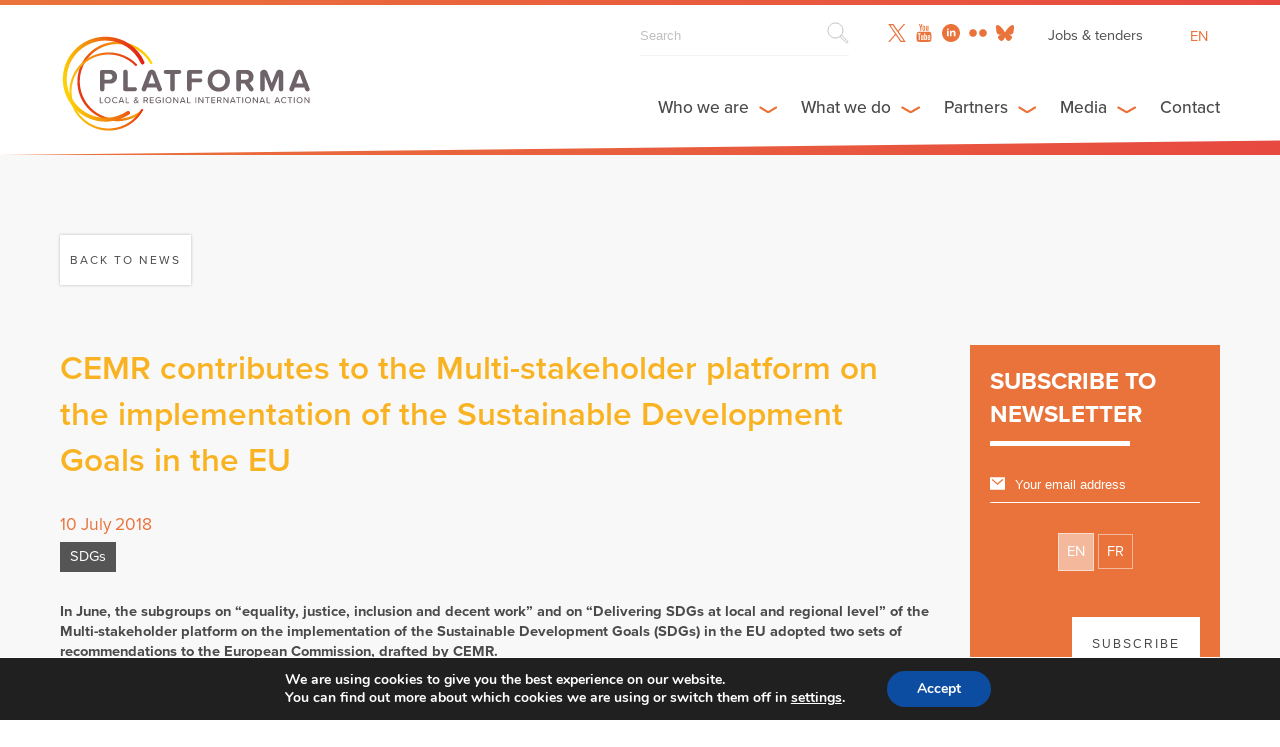

--- FILE ---
content_type: text/html; charset=UTF-8
request_url: https://platforma-dev.eu/cemr-contributed-to-the-multi-stakeholder-platform-on-the-implementation-of-the-sustainable-development-goals-in-the-eu/
body_size: 23707
content:
    <!DOCTYPE html><html dir="ltr" lang="en-US" prefix="og: https://ogp.me/ns#" class="wp-singular post-template-default single single-post postid-13051 single-format-standard wp-theme-platforma_v2" >
<head>

    <!-- Global site tag (gtag.js) - Google Analytics -->
    <script async src="https://www.googletagmanager.com/gtag/js?id=UA-158906043-1"></script>
    <script>
      window.dataLayer = window.dataLayer || [];
      function gtag(){dataLayer.push(arguments);}
      gtag('js', new Date());

      gtag('config', 'UA-158906043-1');
    </script>

      
   	<meta charset="UTF-8">
    <meta name="viewport" content="width=device-width, initial-scale=1.0, maximum-scale=1.0">
    <meta http-equiv="X-UA-Compatible" content="IE=edge">
    <!--[if lt IE 9]>
      <script src="https://oss.maxcdn.com/libs/html5shiv/3.7.0/html5shiv.js"></script>
    <![endif]-->

    

     <!-- Favicon -->
    <link rel="icon" href="https://platforma-dev.eu/wp-content/themes/platforma_v2/assets/img/favicon.ico" />


    <!-- CSS -->
    <link href="https://addtocalendar.com/atc/1.5/atc-style-blue.css" rel="stylesheet" type="text/css">
    <link rel="stylesheet" media="screen" type="text/css" href="https://platforma-dev.eu/wp-content/themes/platforma_v2/assets/css/main.css" />
    <link rel="stylesheet" media="screen" type="text/css" href="https://platforma-dev.eu/wp-content/themes/platforma_v2/assets/css/main_public.css" />

    <!-- JS -->
    <script src="https://ajax.googleapis.com/ajax/libs/jquery/1/jquery.min.js"></script>
    <script src="https://platforma-dev.eu/wp-content/themes/platforma_v2/assets/js/scripts.min.js"></script>
    <script src="https://platforma-dev.eu/wp-content/themes/platforma_v2/assets/js/scripts_public.min.js"></script>


    <!-- Ajax -->
    <script type="text/javascript">var ajaxurl = 'https://platforma-dev.eu/wp-admin/admin-ajax.php';</script>

    <!-- TypeKit -->
    <script src="https://use.typekit.net/wmn0owi.js"></script>
    <script>try{Typekit.load({ async: true });}catch(e){}</script>

	<link rel="pingback" href="https://platforma-dev.eu/xmlrpc.php" />

		<style>img:is([sizes="auto" i], [sizes^="auto," i]) { contain-intrinsic-size: 3000px 1500px }</style>
	<link rel="alternate" hreflang="en" href="https://platforma-dev.eu/cemr-contributed-to-the-multi-stakeholder-platform-on-the-implementation-of-the-sustainable-development-goals-in-the-eu/" />
<link rel="alternate" hreflang="fr" href="https://platforma-dev.eu/fr/cemr-contributed-to-the-multi-stakeholder-platform-on-the-implementation-of-the-sustainable-development-goals-in-the-eu/" />
<link rel="alternate" hreflang="es" href="https://platforma-dev.eu/es/cemr-contributed-to-the-multi-stakeholder-platform-on-the-implementation-of-the-sustainable-development-goals-in-the-eu/" />
<link rel="alternate" hreflang="x-default" href="https://platforma-dev.eu/cemr-contributed-to-the-multi-stakeholder-platform-on-the-implementation-of-the-sustainable-development-goals-in-the-eu/" />

		<!-- All in One SEO 4.8.8 - aioseo.com -->
		<title>CEMR contributes to the Multi-stakeholder platform on the implementation of the Sustainable Development Goals in the EU - Platforma</title>
	<meta name="description" content="In June, the subgroups on &quot;equality, justice, inclusion and decent work&quot; and on &quot;Delivering SDGs at local and regional level&quot; of the Multi-stakeholder platform on the implementation of the Sustainable Development Goals (SDGs) in the EU adopted two sets of recommendations to the European Commission, drafted by CEMR. Both documents focus respectively on how the" />
	<meta name="robots" content="max-image-preview:large" />
	<meta name="author" content="herve"/>
	<link rel="canonical" href="https://platforma-dev.eu/cemr-contributed-to-the-multi-stakeholder-platform-on-the-implementation-of-the-sustainable-development-goals-in-the-eu/" />
	<meta name="generator" content="All in One SEO (AIOSEO) 4.8.8" />
		<meta property="og:locale" content="en_US" />
		<meta property="og:site_name" content="Platforma - Local &amp; Regional International Action" />
		<meta property="og:type" content="article" />
		<meta property="og:title" content="CEMR contributes to the Multi-stakeholder platform on the implementation of the Sustainable Development Goals in the EU - Platforma" />
		<meta property="og:description" content="In June, the subgroups on &quot;equality, justice, inclusion and decent work&quot; and on &quot;Delivering SDGs at local and regional level&quot; of the Multi-stakeholder platform on the implementation of the Sustainable Development Goals (SDGs) in the EU adopted two sets of recommendations to the European Commission, drafted by CEMR. Both documents focus respectively on how the" />
		<meta property="og:url" content="https://platforma-dev.eu/cemr-contributed-to-the-multi-stakeholder-platform-on-the-implementation-of-the-sustainable-development-goals-in-the-eu/" />
		<meta property="article:published_time" content="2018-07-10T07:05:43+00:00" />
		<meta property="article:modified_time" content="2018-07-24T08:43:30+00:00" />
		<meta name="twitter:card" content="summary_large_image" />
		<meta name="twitter:title" content="CEMR contributes to the Multi-stakeholder platform on the implementation of the Sustainable Development Goals in the EU - Platforma" />
		<meta name="twitter:description" content="In June, the subgroups on &quot;equality, justice, inclusion and decent work&quot; and on &quot;Delivering SDGs at local and regional level&quot; of the Multi-stakeholder platform on the implementation of the Sustainable Development Goals (SDGs) in the EU adopted two sets of recommendations to the European Commission, drafted by CEMR. Both documents focus respectively on how the" />
		<script type="application/ld+json" class="aioseo-schema">
			{"@context":"https:\/\/schema.org","@graph":[{"@type":"BlogPosting","@id":"https:\/\/platforma-dev.eu\/cemr-contributed-to-the-multi-stakeholder-platform-on-the-implementation-of-the-sustainable-development-goals-in-the-eu\/#blogposting","name":"CEMR contributes to the Multi-stakeholder platform on the implementation of the Sustainable Development Goals in the EU - Platforma","headline":"CEMR contributes to the Multi-stakeholder platform on the implementation of the Sustainable Development Goals in the EU","author":{"@id":"https:\/\/platforma-dev.eu\/author\/herve\/#author"},"publisher":{"@id":"https:\/\/platforma-dev.eu\/#organization"},"image":{"@type":"ImageObject","url":"https:\/\/platforma-dev.eu\/wp-content\/uploads\/2018\/07\/chart_of_un_sustainable_development_goals.png","width":646,"height":329},"datePublished":"2018-07-10T09:05:43+02:00","dateModified":"2018-07-24T10:43:30+02:00","inLanguage":"en-US","mainEntityOfPage":{"@id":"https:\/\/platforma-dev.eu\/cemr-contributed-to-the-multi-stakeholder-platform-on-the-implementation-of-the-sustainable-development-goals-in-the-eu\/#webpage"},"isPartOf":{"@id":"https:\/\/platforma-dev.eu\/cemr-contributed-to-the-multi-stakeholder-platform-on-the-implementation-of-the-sustainable-development-goals-in-the-eu\/#webpage"},"articleSection":"SDGs, CEMR, Localizing SDGs, SDGs"},{"@type":"BreadcrumbList","@id":"https:\/\/platforma-dev.eu\/cemr-contributed-to-the-multi-stakeholder-platform-on-the-implementation-of-the-sustainable-development-goals-in-the-eu\/#breadcrumblist","itemListElement":[{"@type":"ListItem","@id":"https:\/\/platforma-dev.eu#listItem","position":1,"name":"Home","item":"https:\/\/platforma-dev.eu","nextItem":{"@type":"ListItem","@id":"https:\/\/platforma-dev.eu\/category\/sdgs\/#listItem","name":"SDGs"}},{"@type":"ListItem","@id":"https:\/\/platforma-dev.eu\/category\/sdgs\/#listItem","position":2,"name":"SDGs","item":"https:\/\/platforma-dev.eu\/category\/sdgs\/","nextItem":{"@type":"ListItem","@id":"https:\/\/platforma-dev.eu\/cemr-contributed-to-the-multi-stakeholder-platform-on-the-implementation-of-the-sustainable-development-goals-in-the-eu\/#listItem","name":"CEMR contributes to the Multi-stakeholder platform on the implementation of the Sustainable Development Goals in the EU"},"previousItem":{"@type":"ListItem","@id":"https:\/\/platforma-dev.eu#listItem","name":"Home"}},{"@type":"ListItem","@id":"https:\/\/platforma-dev.eu\/cemr-contributed-to-the-multi-stakeholder-platform-on-the-implementation-of-the-sustainable-development-goals-in-the-eu\/#listItem","position":3,"name":"CEMR contributes to the Multi-stakeholder platform on the implementation of the Sustainable Development Goals in the EU","previousItem":{"@type":"ListItem","@id":"https:\/\/platforma-dev.eu\/category\/sdgs\/#listItem","name":"SDGs"}}]},{"@type":"Organization","@id":"https:\/\/platforma-dev.eu\/#organization","name":"Platforma","description":"Local & Regional International Action","url":"https:\/\/platforma-dev.eu\/"},{"@type":"Person","@id":"https:\/\/platforma-dev.eu\/author\/herve\/#author","url":"https:\/\/platforma-dev.eu\/author\/herve\/","name":"herve","image":{"@type":"ImageObject","@id":"https:\/\/platforma-dev.eu\/cemr-contributed-to-the-multi-stakeholder-platform-on-the-implementation-of-the-sustainable-development-goals-in-the-eu\/#authorImage","url":"https:\/\/secure.gravatar.com\/avatar\/16feb801bb02d86db4ec9aa5d9e59d990144e17eee4e2eda730f6e280e028e87?s=96&d=mm&r=g","width":96,"height":96,"caption":"herve"}},{"@type":"WebPage","@id":"https:\/\/platforma-dev.eu\/cemr-contributed-to-the-multi-stakeholder-platform-on-the-implementation-of-the-sustainable-development-goals-in-the-eu\/#webpage","url":"https:\/\/platforma-dev.eu\/cemr-contributed-to-the-multi-stakeholder-platform-on-the-implementation-of-the-sustainable-development-goals-in-the-eu\/","name":"CEMR contributes to the Multi-stakeholder platform on the implementation of the Sustainable Development Goals in the EU - Platforma","description":"In June, the subgroups on \"equality, justice, inclusion and decent work\" and on \"Delivering SDGs at local and regional level\" of the Multi-stakeholder platform on the implementation of the Sustainable Development Goals (SDGs) in the EU adopted two sets of recommendations to the European Commission, drafted by CEMR. Both documents focus respectively on how the","inLanguage":"en-US","isPartOf":{"@id":"https:\/\/platforma-dev.eu\/#website"},"breadcrumb":{"@id":"https:\/\/platforma-dev.eu\/cemr-contributed-to-the-multi-stakeholder-platform-on-the-implementation-of-the-sustainable-development-goals-in-the-eu\/#breadcrumblist"},"author":{"@id":"https:\/\/platforma-dev.eu\/author\/herve\/#author"},"creator":{"@id":"https:\/\/platforma-dev.eu\/author\/herve\/#author"},"image":{"@type":"ImageObject","url":"https:\/\/platforma-dev.eu\/wp-content\/uploads\/2018\/07\/chart_of_un_sustainable_development_goals.png","@id":"https:\/\/platforma-dev.eu\/cemr-contributed-to-the-multi-stakeholder-platform-on-the-implementation-of-the-sustainable-development-goals-in-the-eu\/#mainImage","width":646,"height":329},"primaryImageOfPage":{"@id":"https:\/\/platforma-dev.eu\/cemr-contributed-to-the-multi-stakeholder-platform-on-the-implementation-of-the-sustainable-development-goals-in-the-eu\/#mainImage"},"datePublished":"2018-07-10T09:05:43+02:00","dateModified":"2018-07-24T10:43:30+02:00"},{"@type":"WebSite","@id":"https:\/\/platforma-dev.eu\/#website","url":"https:\/\/platforma-dev.eu\/","name":"Platforma","description":"Local & Regional International Action","inLanguage":"en-US","publisher":{"@id":"https:\/\/platforma-dev.eu\/#organization"}}]}
		</script>
		<!-- All in One SEO -->


	<!-- This site is optimized with the Yoast SEO plugin v26.1.1 - https://yoast.com/wordpress/plugins/seo/ -->
	<link rel="canonical" href="https://platforma-dev.eu/cemr-contributed-to-the-multi-stakeholder-platform-on-the-implementation-of-the-sustainable-development-goals-in-the-eu/" />
	<meta property="og:locale" content="en_US" />
	<meta property="og:type" content="article" />
	<meta property="og:title" content="CEMR contributes to the Multi-stakeholder platform on the implementation of the Sustainable Development Goals in the EU - Platforma" />
	<meta property="og:description" content="In June, the subgroups on &#8220;equality, justice, inclusion and decent work&#8221; and on &#8220;Delivering SDGs at local and regional level&#8221; of the Multi-stakeholder platform on the implementation of the Sustainable Development Goals (SDGs) in the EU adopted two sets of recommendations to the European Commission, drafted by CEMR. Both documents focus respectively on how the [&hellip;]" />
	<meta property="og:url" content="https://platforma-dev.eu/cemr-contributed-to-the-multi-stakeholder-platform-on-the-implementation-of-the-sustainable-development-goals-in-the-eu/" />
	<meta property="og:site_name" content="Platforma" />
	<meta property="article:published_time" content="2018-07-10T07:05:43+00:00" />
	<meta property="article:modified_time" content="2018-07-24T08:43:30+00:00" />
	<meta property="og:image" content="https://platforma-dev.eu/wp-content/uploads/2018/07/chart_of_un_sustainable_development_goals.png" />
	<meta property="og:image:width" content="646" />
	<meta property="og:image:height" content="329" />
	<meta property="og:image:type" content="image/png" />
	<meta name="author" content="herve" />
	<meta name="twitter:card" content="summary_large_image" />
	<meta name="twitter:label1" content="Written by" />
	<meta name="twitter:data1" content="herve" />
	<meta name="twitter:label2" content="Est. reading time" />
	<meta name="twitter:data2" content="3 minutes" />
	<script type="application/ld+json" class="yoast-schema-graph">{"@context":"https://schema.org","@graph":[{"@type":"WebPage","@id":"https://platforma-dev.eu/cemr-contributed-to-the-multi-stakeholder-platform-on-the-implementation-of-the-sustainable-development-goals-in-the-eu/","url":"https://platforma-dev.eu/cemr-contributed-to-the-multi-stakeholder-platform-on-the-implementation-of-the-sustainable-development-goals-in-the-eu/","name":"CEMR contributes to the Multi-stakeholder platform on the implementation of the Sustainable Development Goals in the EU - Platforma","isPartOf":{"@id":"https://platforma-dev.eu/#website"},"primaryImageOfPage":{"@id":"https://platforma-dev.eu/cemr-contributed-to-the-multi-stakeholder-platform-on-the-implementation-of-the-sustainable-development-goals-in-the-eu/#primaryimage"},"image":{"@id":"https://platforma-dev.eu/cemr-contributed-to-the-multi-stakeholder-platform-on-the-implementation-of-the-sustainable-development-goals-in-the-eu/#primaryimage"},"thumbnailUrl":"https://platforma-dev.eu/wp-content/uploads/2018/07/chart_of_un_sustainable_development_goals.png","datePublished":"2018-07-10T07:05:43+00:00","dateModified":"2018-07-24T08:43:30+00:00","author":{"@id":"https://platforma-dev.eu/#/schema/person/9e145433c8956a6a8533520409e447c3"},"breadcrumb":{"@id":"https://platforma-dev.eu/cemr-contributed-to-the-multi-stakeholder-platform-on-the-implementation-of-the-sustainable-development-goals-in-the-eu/#breadcrumb"},"inLanguage":"en-US","potentialAction":[{"@type":"ReadAction","target":["https://platforma-dev.eu/cemr-contributed-to-the-multi-stakeholder-platform-on-the-implementation-of-the-sustainable-development-goals-in-the-eu/"]}]},{"@type":"ImageObject","inLanguage":"en-US","@id":"https://platforma-dev.eu/cemr-contributed-to-the-multi-stakeholder-platform-on-the-implementation-of-the-sustainable-development-goals-in-the-eu/#primaryimage","url":"https://platforma-dev.eu/wp-content/uploads/2018/07/chart_of_un_sustainable_development_goals.png","contentUrl":"https://platforma-dev.eu/wp-content/uploads/2018/07/chart_of_un_sustainable_development_goals.png","width":646,"height":329},{"@type":"BreadcrumbList","@id":"https://platforma-dev.eu/cemr-contributed-to-the-multi-stakeholder-platform-on-the-implementation-of-the-sustainable-development-goals-in-the-eu/#breadcrumb","itemListElement":[{"@type":"ListItem","position":1,"name":"Home","item":"https://platforma-dev.eu/"},{"@type":"ListItem","position":2,"name":"CEMR contributes to the Multi-stakeholder platform on the implementation of the Sustainable Development Goals in the EU"}]},{"@type":"WebSite","@id":"https://platforma-dev.eu/#website","url":"https://platforma-dev.eu/","name":"Platforma","description":"Local &amp; Regional International Action","potentialAction":[{"@type":"SearchAction","target":{"@type":"EntryPoint","urlTemplate":"https://platforma-dev.eu/?s={search_term_string}"},"query-input":{"@type":"PropertyValueSpecification","valueRequired":true,"valueName":"search_term_string"}}],"inLanguage":"en-US"},{"@type":"Person","@id":"https://platforma-dev.eu/#/schema/person/9e145433c8956a6a8533520409e447c3","name":"herve","image":{"@type":"ImageObject","inLanguage":"en-US","@id":"https://platforma-dev.eu/#/schema/person/image/","url":"https://secure.gravatar.com/avatar/16feb801bb02d86db4ec9aa5d9e59d990144e17eee4e2eda730f6e280e028e87?s=96&d=mm&r=g","contentUrl":"https://secure.gravatar.com/avatar/16feb801bb02d86db4ec9aa5d9e59d990144e17eee4e2eda730f6e280e028e87?s=96&d=mm&r=g","caption":"herve"},"url":"https://platforma-dev.eu/author/herve/"}]}</script>
	<!-- / Yoast SEO plugin. -->


		<!-- This site uses the Google Analytics by ExactMetrics plugin v8.11.1 - Using Analytics tracking - https://www.exactmetrics.com/ -->
							<script src="//www.googletagmanager.com/gtag/js?id=G-LL3GHH2ZEM"  data-cfasync="false" data-wpfc-render="false" type="text/javascript" async></script>
			<script data-cfasync="false" data-wpfc-render="false" type="text/javascript">
				var em_version = '8.11.1';
				var em_track_user = true;
				var em_no_track_reason = '';
								var ExactMetricsDefaultLocations = {"page_location":"https:\/\/platforma-dev.eu\/cemr-contributed-to-the-multi-stakeholder-platform-on-the-implementation-of-the-sustainable-development-goals-in-the-eu\/"};
								if ( typeof ExactMetricsPrivacyGuardFilter === 'function' ) {
					var ExactMetricsLocations = (typeof ExactMetricsExcludeQuery === 'object') ? ExactMetricsPrivacyGuardFilter( ExactMetricsExcludeQuery ) : ExactMetricsPrivacyGuardFilter( ExactMetricsDefaultLocations );
				} else {
					var ExactMetricsLocations = (typeof ExactMetricsExcludeQuery === 'object') ? ExactMetricsExcludeQuery : ExactMetricsDefaultLocations;
				}

								var disableStrs = [
										'ga-disable-G-LL3GHH2ZEM',
									];

				/* Function to detect opted out users */
				function __gtagTrackerIsOptedOut() {
					for (var index = 0; index < disableStrs.length; index++) {
						if (document.cookie.indexOf(disableStrs[index] + '=true') > -1) {
							return true;
						}
					}

					return false;
				}

				/* Disable tracking if the opt-out cookie exists. */
				if (__gtagTrackerIsOptedOut()) {
					for (var index = 0; index < disableStrs.length; index++) {
						window[disableStrs[index]] = true;
					}
				}

				/* Opt-out function */
				function __gtagTrackerOptout() {
					for (var index = 0; index < disableStrs.length; index++) {
						document.cookie = disableStrs[index] + '=true; expires=Thu, 31 Dec 2099 23:59:59 UTC; path=/';
						window[disableStrs[index]] = true;
					}
				}

				if ('undefined' === typeof gaOptout) {
					function gaOptout() {
						__gtagTrackerOptout();
					}
				}
								window.dataLayer = window.dataLayer || [];

				window.ExactMetricsDualTracker = {
					helpers: {},
					trackers: {},
				};
				if (em_track_user) {
					function __gtagDataLayer() {
						dataLayer.push(arguments);
					}

					function __gtagTracker(type, name, parameters) {
						if (!parameters) {
							parameters = {};
						}

						if (parameters.send_to) {
							__gtagDataLayer.apply(null, arguments);
							return;
						}

						if (type === 'event') {
														parameters.send_to = exactmetrics_frontend.v4_id;
							var hookName = name;
							if (typeof parameters['event_category'] !== 'undefined') {
								hookName = parameters['event_category'] + ':' + name;
							}

							if (typeof ExactMetricsDualTracker.trackers[hookName] !== 'undefined') {
								ExactMetricsDualTracker.trackers[hookName](parameters);
							} else {
								__gtagDataLayer('event', name, parameters);
							}
							
						} else {
							__gtagDataLayer.apply(null, arguments);
						}
					}

					__gtagTracker('js', new Date());
					__gtagTracker('set', {
						'developer_id.dNDMyYj': true,
											});
					if ( ExactMetricsLocations.page_location ) {
						__gtagTracker('set', ExactMetricsLocations);
					}
										__gtagTracker('config', 'G-LL3GHH2ZEM', {"forceSSL":"true","link_attribution":"true"} );
										window.gtag = __gtagTracker;										(function () {
						/* https://developers.google.com/analytics/devguides/collection/analyticsjs/ */
						/* ga and __gaTracker compatibility shim. */
						var noopfn = function () {
							return null;
						};
						var newtracker = function () {
							return new Tracker();
						};
						var Tracker = function () {
							return null;
						};
						var p = Tracker.prototype;
						p.get = noopfn;
						p.set = noopfn;
						p.send = function () {
							var args = Array.prototype.slice.call(arguments);
							args.unshift('send');
							__gaTracker.apply(null, args);
						};
						var __gaTracker = function () {
							var len = arguments.length;
							if (len === 0) {
								return;
							}
							var f = arguments[len - 1];
							if (typeof f !== 'object' || f === null || typeof f.hitCallback !== 'function') {
								if ('send' === arguments[0]) {
									var hitConverted, hitObject = false, action;
									if ('event' === arguments[1]) {
										if ('undefined' !== typeof arguments[3]) {
											hitObject = {
												'eventAction': arguments[3],
												'eventCategory': arguments[2],
												'eventLabel': arguments[4],
												'value': arguments[5] ? arguments[5] : 1,
											}
										}
									}
									if ('pageview' === arguments[1]) {
										if ('undefined' !== typeof arguments[2]) {
											hitObject = {
												'eventAction': 'page_view',
												'page_path': arguments[2],
											}
										}
									}
									if (typeof arguments[2] === 'object') {
										hitObject = arguments[2];
									}
									if (typeof arguments[5] === 'object') {
										Object.assign(hitObject, arguments[5]);
									}
									if ('undefined' !== typeof arguments[1].hitType) {
										hitObject = arguments[1];
										if ('pageview' === hitObject.hitType) {
											hitObject.eventAction = 'page_view';
										}
									}
									if (hitObject) {
										action = 'timing' === arguments[1].hitType ? 'timing_complete' : hitObject.eventAction;
										hitConverted = mapArgs(hitObject);
										__gtagTracker('event', action, hitConverted);
									}
								}
								return;
							}

							function mapArgs(args) {
								var arg, hit = {};
								var gaMap = {
									'eventCategory': 'event_category',
									'eventAction': 'event_action',
									'eventLabel': 'event_label',
									'eventValue': 'event_value',
									'nonInteraction': 'non_interaction',
									'timingCategory': 'event_category',
									'timingVar': 'name',
									'timingValue': 'value',
									'timingLabel': 'event_label',
									'page': 'page_path',
									'location': 'page_location',
									'title': 'page_title',
									'referrer' : 'page_referrer',
								};
								for (arg in args) {
																		if (!(!args.hasOwnProperty(arg) || !gaMap.hasOwnProperty(arg))) {
										hit[gaMap[arg]] = args[arg];
									} else {
										hit[arg] = args[arg];
									}
								}
								return hit;
							}

							try {
								f.hitCallback();
							} catch (ex) {
							}
						};
						__gaTracker.create = newtracker;
						__gaTracker.getByName = newtracker;
						__gaTracker.getAll = function () {
							return [];
						};
						__gaTracker.remove = noopfn;
						__gaTracker.loaded = true;
						window['__gaTracker'] = __gaTracker;
					})();
									} else {
										console.log("");
					(function () {
						function __gtagTracker() {
							return null;
						}

						window['__gtagTracker'] = __gtagTracker;
						window['gtag'] = __gtagTracker;
					})();
									}
			</script>
							<!-- / Google Analytics by ExactMetrics -->
		<script type="text/javascript">
/* <![CDATA[ */
window._wpemojiSettings = {"baseUrl":"https:\/\/s.w.org\/images\/core\/emoji\/16.0.1\/72x72\/","ext":".png","svgUrl":"https:\/\/s.w.org\/images\/core\/emoji\/16.0.1\/svg\/","svgExt":".svg","source":{"concatemoji":"https:\/\/platforma-dev.eu\/wp-includes\/js\/wp-emoji-release.min.js?ver=6.8.3"}};
/*! This file is auto-generated */
!function(s,n){var o,i,e;function c(e){try{var t={supportTests:e,timestamp:(new Date).valueOf()};sessionStorage.setItem(o,JSON.stringify(t))}catch(e){}}function p(e,t,n){e.clearRect(0,0,e.canvas.width,e.canvas.height),e.fillText(t,0,0);var t=new Uint32Array(e.getImageData(0,0,e.canvas.width,e.canvas.height).data),a=(e.clearRect(0,0,e.canvas.width,e.canvas.height),e.fillText(n,0,0),new Uint32Array(e.getImageData(0,0,e.canvas.width,e.canvas.height).data));return t.every(function(e,t){return e===a[t]})}function u(e,t){e.clearRect(0,0,e.canvas.width,e.canvas.height),e.fillText(t,0,0);for(var n=e.getImageData(16,16,1,1),a=0;a<n.data.length;a++)if(0!==n.data[a])return!1;return!0}function f(e,t,n,a){switch(t){case"flag":return n(e,"\ud83c\udff3\ufe0f\u200d\u26a7\ufe0f","\ud83c\udff3\ufe0f\u200b\u26a7\ufe0f")?!1:!n(e,"\ud83c\udde8\ud83c\uddf6","\ud83c\udde8\u200b\ud83c\uddf6")&&!n(e,"\ud83c\udff4\udb40\udc67\udb40\udc62\udb40\udc65\udb40\udc6e\udb40\udc67\udb40\udc7f","\ud83c\udff4\u200b\udb40\udc67\u200b\udb40\udc62\u200b\udb40\udc65\u200b\udb40\udc6e\u200b\udb40\udc67\u200b\udb40\udc7f");case"emoji":return!a(e,"\ud83e\udedf")}return!1}function g(e,t,n,a){var r="undefined"!=typeof WorkerGlobalScope&&self instanceof WorkerGlobalScope?new OffscreenCanvas(300,150):s.createElement("canvas"),o=r.getContext("2d",{willReadFrequently:!0}),i=(o.textBaseline="top",o.font="600 32px Arial",{});return e.forEach(function(e){i[e]=t(o,e,n,a)}),i}function t(e){var t=s.createElement("script");t.src=e,t.defer=!0,s.head.appendChild(t)}"undefined"!=typeof Promise&&(o="wpEmojiSettingsSupports",i=["flag","emoji"],n.supports={everything:!0,everythingExceptFlag:!0},e=new Promise(function(e){s.addEventListener("DOMContentLoaded",e,{once:!0})}),new Promise(function(t){var n=function(){try{var e=JSON.parse(sessionStorage.getItem(o));if("object"==typeof e&&"number"==typeof e.timestamp&&(new Date).valueOf()<e.timestamp+604800&&"object"==typeof e.supportTests)return e.supportTests}catch(e){}return null}();if(!n){if("undefined"!=typeof Worker&&"undefined"!=typeof OffscreenCanvas&&"undefined"!=typeof URL&&URL.createObjectURL&&"undefined"!=typeof Blob)try{var e="postMessage("+g.toString()+"("+[JSON.stringify(i),f.toString(),p.toString(),u.toString()].join(",")+"));",a=new Blob([e],{type:"text/javascript"}),r=new Worker(URL.createObjectURL(a),{name:"wpTestEmojiSupports"});return void(r.onmessage=function(e){c(n=e.data),r.terminate(),t(n)})}catch(e){}c(n=g(i,f,p,u))}t(n)}).then(function(e){for(var t in e)n.supports[t]=e[t],n.supports.everything=n.supports.everything&&n.supports[t],"flag"!==t&&(n.supports.everythingExceptFlag=n.supports.everythingExceptFlag&&n.supports[t]);n.supports.everythingExceptFlag=n.supports.everythingExceptFlag&&!n.supports.flag,n.DOMReady=!1,n.readyCallback=function(){n.DOMReady=!0}}).then(function(){return e}).then(function(){var e;n.supports.everything||(n.readyCallback(),(e=n.source||{}).concatemoji?t(e.concatemoji):e.wpemoji&&e.twemoji&&(t(e.twemoji),t(e.wpemoji)))}))}((window,document),window._wpemojiSettings);
/* ]]> */
</script>
<style id='wp-emoji-styles-inline-css' type='text/css'>

	img.wp-smiley, img.emoji {
		display: inline !important;
		border: none !important;
		box-shadow: none !important;
		height: 1em !important;
		width: 1em !important;
		margin: 0 0.07em !important;
		vertical-align: -0.1em !important;
		background: none !important;
		padding: 0 !important;
	}
</style>
<link rel='stylesheet' id='wp-block-library-css' href='https://platforma-dev.eu/wp-includes/css/dist/block-library/style.min.css?ver=6.8.3' type='text/css' media='all' />
<style id='classic-theme-styles-inline-css' type='text/css'>
/*! This file is auto-generated */
.wp-block-button__link{color:#fff;background-color:#32373c;border-radius:9999px;box-shadow:none;text-decoration:none;padding:calc(.667em + 2px) calc(1.333em + 2px);font-size:1.125em}.wp-block-file__button{background:#32373c;color:#fff;text-decoration:none}
</style>
<style id='global-styles-inline-css' type='text/css'>
:root{--wp--preset--aspect-ratio--square: 1;--wp--preset--aspect-ratio--4-3: 4/3;--wp--preset--aspect-ratio--3-4: 3/4;--wp--preset--aspect-ratio--3-2: 3/2;--wp--preset--aspect-ratio--2-3: 2/3;--wp--preset--aspect-ratio--16-9: 16/9;--wp--preset--aspect-ratio--9-16: 9/16;--wp--preset--color--black: #000000;--wp--preset--color--cyan-bluish-gray: #abb8c3;--wp--preset--color--white: #ffffff;--wp--preset--color--pale-pink: #f78da7;--wp--preset--color--vivid-red: #cf2e2e;--wp--preset--color--luminous-vivid-orange: #ff6900;--wp--preset--color--luminous-vivid-amber: #fcb900;--wp--preset--color--light-green-cyan: #7bdcb5;--wp--preset--color--vivid-green-cyan: #00d084;--wp--preset--color--pale-cyan-blue: #8ed1fc;--wp--preset--color--vivid-cyan-blue: #0693e3;--wp--preset--color--vivid-purple: #9b51e0;--wp--preset--gradient--vivid-cyan-blue-to-vivid-purple: linear-gradient(135deg,rgba(6,147,227,1) 0%,rgb(155,81,224) 100%);--wp--preset--gradient--light-green-cyan-to-vivid-green-cyan: linear-gradient(135deg,rgb(122,220,180) 0%,rgb(0,208,130) 100%);--wp--preset--gradient--luminous-vivid-amber-to-luminous-vivid-orange: linear-gradient(135deg,rgba(252,185,0,1) 0%,rgba(255,105,0,1) 100%);--wp--preset--gradient--luminous-vivid-orange-to-vivid-red: linear-gradient(135deg,rgba(255,105,0,1) 0%,rgb(207,46,46) 100%);--wp--preset--gradient--very-light-gray-to-cyan-bluish-gray: linear-gradient(135deg,rgb(238,238,238) 0%,rgb(169,184,195) 100%);--wp--preset--gradient--cool-to-warm-spectrum: linear-gradient(135deg,rgb(74,234,220) 0%,rgb(151,120,209) 20%,rgb(207,42,186) 40%,rgb(238,44,130) 60%,rgb(251,105,98) 80%,rgb(254,248,76) 100%);--wp--preset--gradient--blush-light-purple: linear-gradient(135deg,rgb(255,206,236) 0%,rgb(152,150,240) 100%);--wp--preset--gradient--blush-bordeaux: linear-gradient(135deg,rgb(254,205,165) 0%,rgb(254,45,45) 50%,rgb(107,0,62) 100%);--wp--preset--gradient--luminous-dusk: linear-gradient(135deg,rgb(255,203,112) 0%,rgb(199,81,192) 50%,rgb(65,88,208) 100%);--wp--preset--gradient--pale-ocean: linear-gradient(135deg,rgb(255,245,203) 0%,rgb(182,227,212) 50%,rgb(51,167,181) 100%);--wp--preset--gradient--electric-grass: linear-gradient(135deg,rgb(202,248,128) 0%,rgb(113,206,126) 100%);--wp--preset--gradient--midnight: linear-gradient(135deg,rgb(2,3,129) 0%,rgb(40,116,252) 100%);--wp--preset--font-size--small: 13px;--wp--preset--font-size--medium: 20px;--wp--preset--font-size--large: 36px;--wp--preset--font-size--x-large: 42px;--wp--preset--spacing--20: 0.44rem;--wp--preset--spacing--30: 0.67rem;--wp--preset--spacing--40: 1rem;--wp--preset--spacing--50: 1.5rem;--wp--preset--spacing--60: 2.25rem;--wp--preset--spacing--70: 3.38rem;--wp--preset--spacing--80: 5.06rem;--wp--preset--shadow--natural: 6px 6px 9px rgba(0, 0, 0, 0.2);--wp--preset--shadow--deep: 12px 12px 50px rgba(0, 0, 0, 0.4);--wp--preset--shadow--sharp: 6px 6px 0px rgba(0, 0, 0, 0.2);--wp--preset--shadow--outlined: 6px 6px 0px -3px rgba(255, 255, 255, 1), 6px 6px rgba(0, 0, 0, 1);--wp--preset--shadow--crisp: 6px 6px 0px rgba(0, 0, 0, 1);}:where(.is-layout-flex){gap: 0.5em;}:where(.is-layout-grid){gap: 0.5em;}body .is-layout-flex{display: flex;}.is-layout-flex{flex-wrap: wrap;align-items: center;}.is-layout-flex > :is(*, div){margin: 0;}body .is-layout-grid{display: grid;}.is-layout-grid > :is(*, div){margin: 0;}:where(.wp-block-columns.is-layout-flex){gap: 2em;}:where(.wp-block-columns.is-layout-grid){gap: 2em;}:where(.wp-block-post-template.is-layout-flex){gap: 1.25em;}:where(.wp-block-post-template.is-layout-grid){gap: 1.25em;}.has-black-color{color: var(--wp--preset--color--black) !important;}.has-cyan-bluish-gray-color{color: var(--wp--preset--color--cyan-bluish-gray) !important;}.has-white-color{color: var(--wp--preset--color--white) !important;}.has-pale-pink-color{color: var(--wp--preset--color--pale-pink) !important;}.has-vivid-red-color{color: var(--wp--preset--color--vivid-red) !important;}.has-luminous-vivid-orange-color{color: var(--wp--preset--color--luminous-vivid-orange) !important;}.has-luminous-vivid-amber-color{color: var(--wp--preset--color--luminous-vivid-amber) !important;}.has-light-green-cyan-color{color: var(--wp--preset--color--light-green-cyan) !important;}.has-vivid-green-cyan-color{color: var(--wp--preset--color--vivid-green-cyan) !important;}.has-pale-cyan-blue-color{color: var(--wp--preset--color--pale-cyan-blue) !important;}.has-vivid-cyan-blue-color{color: var(--wp--preset--color--vivid-cyan-blue) !important;}.has-vivid-purple-color{color: var(--wp--preset--color--vivid-purple) !important;}.has-black-background-color{background-color: var(--wp--preset--color--black) !important;}.has-cyan-bluish-gray-background-color{background-color: var(--wp--preset--color--cyan-bluish-gray) !important;}.has-white-background-color{background-color: var(--wp--preset--color--white) !important;}.has-pale-pink-background-color{background-color: var(--wp--preset--color--pale-pink) !important;}.has-vivid-red-background-color{background-color: var(--wp--preset--color--vivid-red) !important;}.has-luminous-vivid-orange-background-color{background-color: var(--wp--preset--color--luminous-vivid-orange) !important;}.has-luminous-vivid-amber-background-color{background-color: var(--wp--preset--color--luminous-vivid-amber) !important;}.has-light-green-cyan-background-color{background-color: var(--wp--preset--color--light-green-cyan) !important;}.has-vivid-green-cyan-background-color{background-color: var(--wp--preset--color--vivid-green-cyan) !important;}.has-pale-cyan-blue-background-color{background-color: var(--wp--preset--color--pale-cyan-blue) !important;}.has-vivid-cyan-blue-background-color{background-color: var(--wp--preset--color--vivid-cyan-blue) !important;}.has-vivid-purple-background-color{background-color: var(--wp--preset--color--vivid-purple) !important;}.has-black-border-color{border-color: var(--wp--preset--color--black) !important;}.has-cyan-bluish-gray-border-color{border-color: var(--wp--preset--color--cyan-bluish-gray) !important;}.has-white-border-color{border-color: var(--wp--preset--color--white) !important;}.has-pale-pink-border-color{border-color: var(--wp--preset--color--pale-pink) !important;}.has-vivid-red-border-color{border-color: var(--wp--preset--color--vivid-red) !important;}.has-luminous-vivid-orange-border-color{border-color: var(--wp--preset--color--luminous-vivid-orange) !important;}.has-luminous-vivid-amber-border-color{border-color: var(--wp--preset--color--luminous-vivid-amber) !important;}.has-light-green-cyan-border-color{border-color: var(--wp--preset--color--light-green-cyan) !important;}.has-vivid-green-cyan-border-color{border-color: var(--wp--preset--color--vivid-green-cyan) !important;}.has-pale-cyan-blue-border-color{border-color: var(--wp--preset--color--pale-cyan-blue) !important;}.has-vivid-cyan-blue-border-color{border-color: var(--wp--preset--color--vivid-cyan-blue) !important;}.has-vivid-purple-border-color{border-color: var(--wp--preset--color--vivid-purple) !important;}.has-vivid-cyan-blue-to-vivid-purple-gradient-background{background: var(--wp--preset--gradient--vivid-cyan-blue-to-vivid-purple) !important;}.has-light-green-cyan-to-vivid-green-cyan-gradient-background{background: var(--wp--preset--gradient--light-green-cyan-to-vivid-green-cyan) !important;}.has-luminous-vivid-amber-to-luminous-vivid-orange-gradient-background{background: var(--wp--preset--gradient--luminous-vivid-amber-to-luminous-vivid-orange) !important;}.has-luminous-vivid-orange-to-vivid-red-gradient-background{background: var(--wp--preset--gradient--luminous-vivid-orange-to-vivid-red) !important;}.has-very-light-gray-to-cyan-bluish-gray-gradient-background{background: var(--wp--preset--gradient--very-light-gray-to-cyan-bluish-gray) !important;}.has-cool-to-warm-spectrum-gradient-background{background: var(--wp--preset--gradient--cool-to-warm-spectrum) !important;}.has-blush-light-purple-gradient-background{background: var(--wp--preset--gradient--blush-light-purple) !important;}.has-blush-bordeaux-gradient-background{background: var(--wp--preset--gradient--blush-bordeaux) !important;}.has-luminous-dusk-gradient-background{background: var(--wp--preset--gradient--luminous-dusk) !important;}.has-pale-ocean-gradient-background{background: var(--wp--preset--gradient--pale-ocean) !important;}.has-electric-grass-gradient-background{background: var(--wp--preset--gradient--electric-grass) !important;}.has-midnight-gradient-background{background: var(--wp--preset--gradient--midnight) !important;}.has-small-font-size{font-size: var(--wp--preset--font-size--small) !important;}.has-medium-font-size{font-size: var(--wp--preset--font-size--medium) !important;}.has-large-font-size{font-size: var(--wp--preset--font-size--large) !important;}.has-x-large-font-size{font-size: var(--wp--preset--font-size--x-large) !important;}
:where(.wp-block-post-template.is-layout-flex){gap: 1.25em;}:where(.wp-block-post-template.is-layout-grid){gap: 1.25em;}
:where(.wp-block-columns.is-layout-flex){gap: 2em;}:where(.wp-block-columns.is-layout-grid){gap: 2em;}
:root :where(.wp-block-pullquote){font-size: 1.5em;line-height: 1.6;}
</style>
<link rel='stylesheet' id='wpml-legacy-horizontal-list-0-css' href='https://platforma-dev.eu/wp-content/plugins/sitepress-multilingual-cms/templates/language-switchers/legacy-list-horizontal/style.min.css?ver=1' type='text/css' media='all' />
<link rel='stylesheet' id='moove_gdpr_frontend-css' href='https://platforma-dev.eu/wp-content/plugins/gdpr-cookie-compliance/dist/styles/gdpr-main.css?ver=5.0.9' type='text/css' media='all' />
<style id='moove_gdpr_frontend-inline-css' type='text/css'>
#moove_gdpr_cookie_modal,#moove_gdpr_cookie_info_bar,.gdpr_cookie_settings_shortcode_content{font-family:&#039;Nunito&#039;,sans-serif}#moove_gdpr_save_popup_settings_button{background-color:#373737;color:#fff}#moove_gdpr_save_popup_settings_button:hover{background-color:#000}#moove_gdpr_cookie_info_bar .moove-gdpr-info-bar-container .moove-gdpr-info-bar-content a.mgbutton,#moove_gdpr_cookie_info_bar .moove-gdpr-info-bar-container .moove-gdpr-info-bar-content button.mgbutton{background-color:#0C4DA2}#moove_gdpr_cookie_modal .moove-gdpr-modal-content .moove-gdpr-modal-footer-content .moove-gdpr-button-holder a.mgbutton,#moove_gdpr_cookie_modal .moove-gdpr-modal-content .moove-gdpr-modal-footer-content .moove-gdpr-button-holder button.mgbutton,.gdpr_cookie_settings_shortcode_content .gdpr-shr-button.button-green{background-color:#0C4DA2;border-color:#0C4DA2}#moove_gdpr_cookie_modal .moove-gdpr-modal-content .moove-gdpr-modal-footer-content .moove-gdpr-button-holder a.mgbutton:hover,#moove_gdpr_cookie_modal .moove-gdpr-modal-content .moove-gdpr-modal-footer-content .moove-gdpr-button-holder button.mgbutton:hover,.gdpr_cookie_settings_shortcode_content .gdpr-shr-button.button-green:hover{background-color:#fff;color:#0C4DA2}#moove_gdpr_cookie_modal .moove-gdpr-modal-content .moove-gdpr-modal-close i,#moove_gdpr_cookie_modal .moove-gdpr-modal-content .moove-gdpr-modal-close span.gdpr-icon{background-color:#0C4DA2;border:1px solid #0C4DA2}#moove_gdpr_cookie_info_bar span.moove-gdpr-infobar-allow-all.focus-g,#moove_gdpr_cookie_info_bar span.moove-gdpr-infobar-allow-all:focus,#moove_gdpr_cookie_info_bar button.moove-gdpr-infobar-allow-all.focus-g,#moove_gdpr_cookie_info_bar button.moove-gdpr-infobar-allow-all:focus,#moove_gdpr_cookie_info_bar span.moove-gdpr-infobar-reject-btn.focus-g,#moove_gdpr_cookie_info_bar span.moove-gdpr-infobar-reject-btn:focus,#moove_gdpr_cookie_info_bar button.moove-gdpr-infobar-reject-btn.focus-g,#moove_gdpr_cookie_info_bar button.moove-gdpr-infobar-reject-btn:focus,#moove_gdpr_cookie_info_bar span.change-settings-button.focus-g,#moove_gdpr_cookie_info_bar span.change-settings-button:focus,#moove_gdpr_cookie_info_bar button.change-settings-button.focus-g,#moove_gdpr_cookie_info_bar button.change-settings-button:focus{-webkit-box-shadow:0 0 1px 3px #0C4DA2;-moz-box-shadow:0 0 1px 3px #0C4DA2;box-shadow:0 0 1px 3px #0C4DA2}#moove_gdpr_cookie_modal .moove-gdpr-modal-content .moove-gdpr-modal-close i:hover,#moove_gdpr_cookie_modal .moove-gdpr-modal-content .moove-gdpr-modal-close span.gdpr-icon:hover,#moove_gdpr_cookie_info_bar span[data-href]>u.change-settings-button{color:#0C4DA2}#moove_gdpr_cookie_modal .moove-gdpr-modal-content .moove-gdpr-modal-left-content #moove-gdpr-menu li.menu-item-selected a span.gdpr-icon,#moove_gdpr_cookie_modal .moove-gdpr-modal-content .moove-gdpr-modal-left-content #moove-gdpr-menu li.menu-item-selected button span.gdpr-icon{color:inherit}#moove_gdpr_cookie_modal .moove-gdpr-modal-content .moove-gdpr-modal-left-content #moove-gdpr-menu li a span.gdpr-icon,#moove_gdpr_cookie_modal .moove-gdpr-modal-content .moove-gdpr-modal-left-content #moove-gdpr-menu li button span.gdpr-icon{color:inherit}#moove_gdpr_cookie_modal .gdpr-acc-link{line-height:0;font-size:0;color:transparent;position:absolute}#moove_gdpr_cookie_modal .moove-gdpr-modal-content .moove-gdpr-modal-close:hover i,#moove_gdpr_cookie_modal .moove-gdpr-modal-content .moove-gdpr-modal-left-content #moove-gdpr-menu li a,#moove_gdpr_cookie_modal .moove-gdpr-modal-content .moove-gdpr-modal-left-content #moove-gdpr-menu li button,#moove_gdpr_cookie_modal .moove-gdpr-modal-content .moove-gdpr-modal-left-content #moove-gdpr-menu li button i,#moove_gdpr_cookie_modal .moove-gdpr-modal-content .moove-gdpr-modal-left-content #moove-gdpr-menu li a i,#moove_gdpr_cookie_modal .moove-gdpr-modal-content .moove-gdpr-tab-main .moove-gdpr-tab-main-content a:hover,#moove_gdpr_cookie_info_bar.moove-gdpr-dark-scheme .moove-gdpr-info-bar-container .moove-gdpr-info-bar-content a.mgbutton:hover,#moove_gdpr_cookie_info_bar.moove-gdpr-dark-scheme .moove-gdpr-info-bar-container .moove-gdpr-info-bar-content button.mgbutton:hover,#moove_gdpr_cookie_info_bar.moove-gdpr-dark-scheme .moove-gdpr-info-bar-container .moove-gdpr-info-bar-content a:hover,#moove_gdpr_cookie_info_bar.moove-gdpr-dark-scheme .moove-gdpr-info-bar-container .moove-gdpr-info-bar-content button:hover,#moove_gdpr_cookie_info_bar.moove-gdpr-dark-scheme .moove-gdpr-info-bar-container .moove-gdpr-info-bar-content span.change-settings-button:hover,#moove_gdpr_cookie_info_bar.moove-gdpr-dark-scheme .moove-gdpr-info-bar-container .moove-gdpr-info-bar-content button.change-settings-button:hover,#moove_gdpr_cookie_info_bar.moove-gdpr-dark-scheme .moove-gdpr-info-bar-container .moove-gdpr-info-bar-content u.change-settings-button:hover,#moove_gdpr_cookie_info_bar span[data-href]>u.change-settings-button,#moove_gdpr_cookie_info_bar.moove-gdpr-dark-scheme .moove-gdpr-info-bar-container .moove-gdpr-info-bar-content a.mgbutton.focus-g,#moove_gdpr_cookie_info_bar.moove-gdpr-dark-scheme .moove-gdpr-info-bar-container .moove-gdpr-info-bar-content button.mgbutton.focus-g,#moove_gdpr_cookie_info_bar.moove-gdpr-dark-scheme .moove-gdpr-info-bar-container .moove-gdpr-info-bar-content a.focus-g,#moove_gdpr_cookie_info_bar.moove-gdpr-dark-scheme .moove-gdpr-info-bar-container .moove-gdpr-info-bar-content button.focus-g,#moove_gdpr_cookie_info_bar.moove-gdpr-dark-scheme .moove-gdpr-info-bar-container .moove-gdpr-info-bar-content a.mgbutton:focus,#moove_gdpr_cookie_info_bar.moove-gdpr-dark-scheme .moove-gdpr-info-bar-container .moove-gdpr-info-bar-content button.mgbutton:focus,#moove_gdpr_cookie_info_bar.moove-gdpr-dark-scheme .moove-gdpr-info-bar-container .moove-gdpr-info-bar-content a:focus,#moove_gdpr_cookie_info_bar.moove-gdpr-dark-scheme .moove-gdpr-info-bar-container .moove-gdpr-info-bar-content button:focus,#moove_gdpr_cookie_info_bar.moove-gdpr-dark-scheme .moove-gdpr-info-bar-container .moove-gdpr-info-bar-content span.change-settings-button.focus-g,span.change-settings-button:focus,button.change-settings-button.focus-g,button.change-settings-button:focus,#moove_gdpr_cookie_info_bar.moove-gdpr-dark-scheme .moove-gdpr-info-bar-container .moove-gdpr-info-bar-content u.change-settings-button.focus-g,#moove_gdpr_cookie_info_bar.moove-gdpr-dark-scheme .moove-gdpr-info-bar-container .moove-gdpr-info-bar-content u.change-settings-button:focus{color:#0C4DA2}#moove_gdpr_cookie_modal .moove-gdpr-branding.focus-g span,#moove_gdpr_cookie_modal .moove-gdpr-modal-content .moove-gdpr-tab-main a.focus-g,#moove_gdpr_cookie_modal .moove-gdpr-modal-content .moove-gdpr-tab-main .gdpr-cd-details-toggle.focus-g{color:#0C4DA2}#moove_gdpr_cookie_modal.gdpr_lightbox-hide{display:none}
</style>
<script type="text/javascript" src="https://platforma-dev.eu/wp-content/plugins/google-analytics-dashboard-for-wp/assets/js/frontend-gtag.min.js?ver=8.11.1" id="exactmetrics-frontend-script-js" async="async" data-wp-strategy="async"></script>
<script data-cfasync="false" data-wpfc-render="false" type="text/javascript" id='exactmetrics-frontend-script-js-extra'>/* <![CDATA[ */
var exactmetrics_frontend = {"js_events_tracking":"true","download_extensions":"doc,pdf,ppt,zip,xls,docx,pptx,xlsx","inbound_paths":"[{\"path\":\"\\\/go\\\/\",\"label\":\"affiliate\"},{\"path\":\"\\\/recommend\\\/\",\"label\":\"affiliate\"}]","home_url":"https:\/\/platforma-dev.eu","hash_tracking":"false","v4_id":"G-LL3GHH2ZEM"};/* ]]> */
</script>
<script type="text/javascript" src="https://platforma-dev.eu/wp-includes/js/jquery/jquery.min.js?ver=3.7.1" id="jquery-core-js"></script>
<script type="text/javascript" src="https://platforma-dev.eu/wp-includes/js/jquery/jquery-migrate.min.js?ver=3.4.1" id="jquery-migrate-js"></script>
<link rel="https://api.w.org/" href="https://platforma-dev.eu/wp-json/" /><link rel="alternate" title="JSON" type="application/json" href="https://platforma-dev.eu/wp-json/wp/v2/posts/13051" /><link rel="EditURI" type="application/rsd+xml" title="RSD" href="https://platforma-dev.eu/xmlrpc.php?rsd" />
<meta name="generator" content="WordPress 6.8.3" />
<link rel='shortlink' href='https://platforma-dev.eu/?p=13051' />
<link rel="alternate" title="oEmbed (JSON)" type="application/json+oembed" href="https://platforma-dev.eu/wp-json/oembed/1.0/embed?url=https%3A%2F%2Fplatforma-dev.eu%2Fcemr-contributed-to-the-multi-stakeholder-platform-on-the-implementation-of-the-sustainable-development-goals-in-the-eu%2F" />
<link rel="alternate" title="oEmbed (XML)" type="text/xml+oembed" href="https://platforma-dev.eu/wp-json/oembed/1.0/embed?url=https%3A%2F%2Fplatforma-dev.eu%2Fcemr-contributed-to-the-multi-stakeholder-platform-on-the-implementation-of-the-sustainable-development-goals-in-the-eu%2F&#038;format=xml" />
<meta name="generator" content="WPML ver:4.8.2 stt:1,4,2;" />

</head>
<body  >
            
	<header>
        <div id="scrollTop" style="display:none;"></div>

        <div id="degradeHeader">
            
                    </div>
        
        <div id="contentHeader">
            <div>
            <a class="logo" href="https://platforma-dev.eu">
            <div id="LogoPlatforma" class="">
                <?xml version="1.0" encoding="utf-8"?> <!-- Generator: Adobe Illustrator 20.1.0, SVG Export Plug-In . SVG Version: 6.00 Build 0)  --> <svg version="1.1" id="Calque_1" xmlns="http://www.w3.org/2000/svg" xmlns:xlink="http://www.w3.org/1999/xlink" x="0px" y="0px" 	 viewBox="0 0 957 310.5" style="enable-background:new 0 0 957 310.5;" xml:space="preserve"> <style type="text/css"> 	.st0{fill:#6E6368;} 	.st1{fill:url(#SVGID_1_);} 	.st2{fill:url(#SVGID_2_);} 	.st3{fill:url(#SVGID_3_);} </style> <title>Plan de travail 1</title> <g> 	<g> 		<path class="st0" d="M127.3,173.4v-54c0-4.9,2.8-7.7,7.7-7.7h24.2c14.8,0,22.9,10,22.9,22c0,11.9-8.2,21.8-22.9,21.8h-17.4v17.9 			c0,3.9-3.2,7.3-7.2,7.3C130.6,180.7,127.3,177.3,127.3,173.4z M157.3,124.3h-15.4v18.8h15.4c5.7,0,10-3.7,10-9.4 			C167.3,128,163,124.3,157.3,124.3z"/> 		<path class="st0" d="M201.4,172.2v-53.9c0-4,3.3-7.3,7.4-7.3c4,0,7.2,3.3,7.2,7.3v48.9h23.2c3.4,0,6.3,2.9,6.3,6.3 			c0,3.6-3,6.4-6.3,6.4H209C204.1,180,201.4,177.2,201.4,172.2z"/> 		<path class="st0" d="M325.4,173.3c0,4.1-3.4,7.4-7.5,7.4c-3.2,0-5.9-2-6.9-4.9l-2.8-8h-30.7l-2.8,8c-0.9,2.9-3.8,4.9-7,4.9 			c-4.1,0-7.4-3.3-7.4-7.4c0-0.9,0.2-1.8,0.5-2.6l19.9-51.5c1.8-4.8,6.4-8.2,12-8.2c5.4,0,10.1,3.4,12,8.2l19.8,51.5 			C325.1,171.5,325.4,172.4,325.4,173.3z M303.9,155.2L293,124.4l-10.8,30.9H303.9z"/> 		<path class="st0" d="M351.5,173.4v-48.9h-14.2c-3.5,0-6.4-2.9-6.4-6.3c0-3.6,3-6.4,6.4-6.4h43.1c3.5,0,6.4,2.9,6.4,6.4 			c0,3.5-3,6.3-6.4,6.3h-14.2v48.9c0,3.9-3.3,7.3-7.3,7.3C354.8,180.7,351.5,177.3,351.5,173.4z"/> 		<path class="st0" d="M405.5,173.4v-54c0-4.9,2.8-7.7,7.7-7.7h35c3.5,0,6.3,2.8,6.3,6.3c0,3.4-2.9,6.1-6.3,6.1h-28.1v14.8h27.4 			c3.5,0,6.3,2.9,6.3,6.2c0,3.5-2.9,6.2-6.3,6.2h-27.4v21.9c0,3.9-3.2,7.3-7.2,7.3C408.8,180.7,405.5,177.3,405.5,173.4z"/> 		<path class="st0" d="M506.5,110.7c20.7,0,35.7,14.7,35.7,35.3c0,20.6-15,35.3-35.7,35.3c-20.6,0-35.6-14.7-35.6-35.3 			C470.9,125.4,485.9,110.7,506.5,110.7z M506.5,123.5c-12.6,0-20.7,9.6-20.7,22.4c0,12.7,8.1,22.4,20.7,22.4 			c12.6,0,20.8-9.7,20.8-22.4C527.2,133.2,519.1,123.5,506.5,123.5z"/> 		<path class="st0" d="M616,169.3c0.9,1.2,1.4,2.6,1.4,4.6c0,3.5-3.1,6.9-7,6.9c-2.6,0-4.8-1.3-6-3.1l-15.3-22.1h-12v17.9 			c0,3.9-3.2,7.3-7.2,7.3c-4.1,0-7.4-3.4-7.4-7.3v-54c0-4.9,2.8-7.7,7.7-7.7h24.2c14.2,0,22.9,9.3,22.9,22c0,10.9-6.2,17.3-13,19.7 			L616,169.3z M577.2,143.1h15.2c5.8,0,10.2-3.7,10.2-9.4c0-5.7-4.4-9.4-10.2-9.4h-15.2V143.1z"/> 		<path class="st0" d="M698,173.4v-42.5L679.4,178c-0.6,1.5-2.1,2.7-3.9,2.7c-1.7,0-3.3-1.1-3.9-2.7l-18.5-47.1v42.5 			c0,3.9-3.2,7.3-7.2,7.3c-4.1,0-7.4-3.4-7.4-7.3v-50.5c0-6.5,5.3-11.9,11.9-11.9c5.1,0,9.4,3.2,11.1,7.7l13.9,35.6l14-35.6 			c1.6-4.5,6-7.7,11-7.7c6.6,0,12,5.3,12,11.9v50.5c0,3.9-3.3,7.3-7.4,7.3C701.2,180.7,698,177.3,698,173.4z"/> 		<path class="st0" d="M796.7,173.3c0,4.1-3.4,7.4-7.5,7.4c-3.2,0-5.9-2-6.9-4.9l-2.8-8h-30.7l-2.8,8c-0.9,2.9-3.8,4.9-7,4.9 			c-4.1,0-7.4-3.3-7.4-7.4c0-0.9,0.2-1.8,0.5-2.6l19.9-51.5c1.8-4.8,6.4-8.2,12-8.2c5.4,0,10.1,3.4,12,8.2l19.8,51.5 			C796.3,171.5,796.7,172.4,796.7,173.3z M775.1,155.2l-10.8-30.9l-10.8,30.9H775.1z"/> 	</g> 	<linearGradient id="SVGID_1_" gradientUnits="userSpaceOnUse" x1="4.8439" y1="190.2367" x2="304.6482" y2="120.2005"> 		<stop  offset="0" style="stop-color:#E10B17"/> 		<stop  offset="0.3861" style="stop-color:#ED5D10"/> 		<stop  offset="1" style="stop-color:#FFDC04"/> 	</linearGradient> 	<path class="st1" d="M182.7,276c-70.2,0-127.3-57.1-127.3-127.3S112.5,21.4,182.7,21.4c46.6,0,89.4,25.4,111.7,66.3 		c1,1.9,0.3,4.2-1.5,5.2c-1.9,1-4.2,0.3-5.2-1.5c-21-38.4-61.3-62.3-105-62.3c-66,0-119.6,53.7-119.6,119.6 		c0,66,53.7,119.6,119.6,119.6c25.7,0,50.1-8,70.7-23.1c1.7-1.3,4.1-0.9,5.4,0.8c1.3,1.7,0.9,4.1-0.8,5.4 		C236,267.5,210,276,182.7,276z"/> 	<linearGradient id="SVGID_2_" gradientUnits="userSpaceOnUse" x1="10.5509" y1="214.6665" x2="310.3552" y2="144.6302"> 		<stop  offset="0" style="stop-color:#FFDC04"/> 		<stop  offset="0.6139" style="stop-color:#ED5D10"/> 		<stop  offset="1" style="stop-color:#E10B17"/> 	</linearGradient> 	<path class="st2" d="M155.1,306.1c-30.1,0-58.9-10.7-81.9-30.6c-25.3-21.9-40.5-52.4-42.9-85.7c-2.4-33.4,8.4-65.7,30.3-90.9 		c21.9-25.3,52.4-40.5,85.7-42.9c36.8-2.6,72.7,11,98.5,37.4c1.3,1.4,1.3,3.5-0.1,4.9c-1.4,1.3-3.5,1.3-4.9-0.1 		c-24.4-25-58.3-37.9-93.1-35.4c-31.5,2.2-60.3,16.6-81,40.5s-30.9,54.4-28.6,86c2.2,31.5,16.6,60.3,40.5,81 		c23.9,20.7,54.4,30.9,86,28.6c40.1-2.9,75.6-25.6,95.2-60.7c0.9-1.7,3-2.3,4.7-1.3c1.7,0.9,2.3,3,1.3,4.7 		c-20.6,37.2-58.3,61.2-100.7,64.3C161.2,306,158.1,306.1,155.1,306.1z"/> 	<linearGradient id="SVGID_3_" gradientUnits="userSpaceOnUse" x1="1.2915" y1="175.0299" x2="301.0958" y2="104.9936"> 		<stop  offset="0" style="stop-color:#FFDC04"/> 		<stop  offset="0.6139" style="stop-color:#ED5D10"/> 		<stop  offset="1" style="stop-color:#E10B17"/> 	</linearGradient> 	<path class="st3" d="M144.8,277.4c-71.8,0-132-56.6-135.7-129.1C5.4,73.5,63.2,9.5,138.1,5.7c56.4-2.8,107.7,28.6,130.8,80 		c1.4,3.1,0,6.7-3.1,8.1c-3.1,1.4-6.7,0-8.1-3.1C236.7,44,190,15.4,138.7,18C70.6,21.4,18,79.6,21.4,147.7 		c3.4,68.1,61.6,120.7,129.7,117.3c22.5-1.1,44.3-8.4,62.9-20.9c2.8-1.9,6.6-1.2,8.5,1.7c1.9,2.8,1.2,6.6-1.7,8.5 		c-20.5,13.8-44.4,21.8-69.1,23C149.4,277.3,147.1,277.4,144.8,277.4z"/> 	<g> 		<g> 			<path class="st0" d="M126.7,216.7v-16.4c0-0.8,0.7-1.4,1.5-1.4c0.8,0,1.4,0.7,1.4,1.4v15.4h7.6c0.7,0,1.3,0.5,1.3,1.2 				c0,0.7-0.6,1.3-1.3,1.3h-8.9C127.3,218.2,126.7,217.6,126.7,216.7z"/> 			<path class="st0" d="M151.6,198.7c5.7,0,9.7,4.2,9.7,9.9c0,5.7-3.9,9.9-9.7,9.9s-9.7-4.2-9.7-9.9 				C141.9,202.9,145.9,198.7,151.6,198.7z M151.6,201.2c-4.1,0-6.7,3.1-6.7,7.4c0,4.2,2.6,7.4,6.7,7.4c4.1,0,6.7-3.2,6.7-7.4 				C158.3,204.4,155.7,201.2,151.6,201.2z"/> 			<path class="st0" d="M166.1,208.6c0-5.9,4.4-9.9,9.9-9.9c3,0,5.1,1.1,6.7,2.8c0.2,0.2,0.3,0.6,0.3,0.9c0,0.7-0.6,1.4-1.3,1.4 				c-0.4,0-0.8-0.2-1-0.5c-1.1-1.3-2.8-2.1-4.6-2.1c-3.9,0-6.9,3.1-6.9,7.4c0,4.3,3,7.4,6.9,7.4c1.9,0,3.5-0.8,4.7-2.1 				c0.2-0.3,0.6-0.5,1-0.5c0.7,0,1.3,0.6,1.3,1.4c0,0.3-0.1,0.7-0.3,0.9c-1.6,1.7-3.7,2.8-6.7,2.8 				C170.5,218.5,166.1,214.5,166.1,208.6z"/> 			<path class="st0" d="M204.6,216.9c0,0.8-0.7,1.5-1.5,1.5c-0.6,0-1.2-0.4-1.3-0.9l-1.2-3.2H191l-1.2,3.2c-0.2,0.5-0.8,0.9-1.4,0.9 				c-0.8,0-1.5-0.7-1.5-1.5c0-0.2,0.1-0.4,0.1-0.5l6.3-15.9c0.3-0.9,1.3-1.6,2.3-1.6c1.1,0,2,0.7,2.4,1.6l6.3,15.9 				C204.5,216.5,204.6,216.7,204.6,216.9z M199.6,211.6l-3.8-10.2l-3.8,10.2H199.6z"/> 			<path class="st0" d="M209.6,216.7v-16.4c0-0.8,0.7-1.4,1.5-1.4c0.8,0,1.4,0.7,1.4,1.4v15.4h7.6c0.7,0,1.3,0.5,1.3,1.2 				c0,0.7-0.6,1.3-1.3,1.3h-8.9C210.2,218.2,209.6,217.6,209.6,216.7z"/> 			<path class="st0" d="M250.9,217.1c0,0.7-0.6,1.2-1.2,1.2c-0.3,0-0.5-0.1-0.7-0.2c-0.6-0.5-1.4-1.2-2.2-1.9 				c-1.4,1.4-3.3,2.4-5.6,2.4c-3.4,0-6.1-1.8-6.1-5.4c0-3,2-4.5,4.2-5.7c-0.8-1.5-1.4-2.9-1.4-4.3c0-2.6,2.2-4.5,5-4.5 				c2.6,0,4.6,1.4,4.6,3.9c0,2.9-2.4,4.2-4.8,5.4c0.7,1,1.5,1.9,2,2.6c0.7,0.8,1.4,1.6,2.1,2.3c0.7-1.1,1.2-2.2,1.6-3.1 				c0.2-0.4,0.6-0.7,1.1-0.7c0.6,0,1.1,0.5,1.1,1.1c0,0.2,0,0.3-0.1,0.5c-0.6,1.2-1.2,2.5-2.1,3.7c0.7,0.6,1.4,1.2,2.1,1.8 				C250.8,216.4,250.9,216.7,250.9,217.1z M245.1,214.7c-1.1-1.1-2.1-2.1-2.6-2.7c-0.7-0.9-1.5-1.9-2.2-2.9c-1.4,0.9-2.5,2-2.5,3.8 				c0,2.2,1.7,3.5,3.6,3.5C242.8,216.4,244.1,215.7,245.1,214.7z M241.5,206.3c1.9-0.9,3.5-1.9,3.5-3.7c0-1.3-0.9-2-2.1-2 				c-1.4,0-2.5,1.1-2.5,2.6C240.4,204.2,240.8,205.2,241.5,206.3z"/> 			<path class="st0" d="M280.8,217c0,0.6-0.5,1.3-1.3,1.3c-0.5,0-1-0.2-1.2-0.6l-4.8-6.9h-4.1v6.1c0,0.8-0.6,1.4-1.4,1.4 				c-0.8,0-1.5-0.7-1.5-1.4v-16.4c0-1,0.6-1.5,1.6-1.5h6.5c3.7,0,6.2,2.4,6.2,5.9c0,3.2-2,5.1-4.3,5.5l4.1,5.7 				C280.6,216.3,280.8,216.5,280.8,217z M269.3,208.2h4.8c2.1,0,3.6-1.4,3.6-3.4c0-2-1.5-3.4-3.6-3.4h-4.8V208.2z"/> 			<path class="st0" d="M286.4,216.7v-16.2c0-1,0.5-1.5,1.6-1.5h10.2c0.7,0,1.3,0.6,1.3,1.3c0,0.7-0.6,1.2-1.3,1.2h-8.9v5.6h8.7 				c0.7,0,1.3,0.5,1.3,1.2c0,0.7-0.6,1.3-1.3,1.3h-8.7v6h8.9c0.7,0,1.3,0.5,1.3,1.2c0,0.7-0.6,1.3-1.3,1.3H288 				C286.9,218.2,286.4,217.6,286.4,216.7z"/> 			<path class="st0" d="M322,209.6v4.4c0,0.8-0.2,1.4-0.8,1.9c-1.8,1.6-4.1,2.7-7,2.7c-5.5,0-10-4-10-10c0-6,4.5-9.9,10-9.9 				c2.9,0,5,1,6.6,2.6c0.3,0.2,0.4,0.6,0.4,1c0,0.7-0.6,1.3-1.3,1.3c-0.3,0-0.7-0.1-1-0.4c-1.2-1.2-2.8-2-4.7-2c-4,0-7,3.1-7,7.4 				c0,4.3,3,7.4,7,7.4c2.1,0,3.9-1,4.9-1.9v-3.5h-5c-0.7,0-1.3-0.6-1.3-1.3c0-0.7,0.6-1.2,1.3-1.2h6.4 				C321.4,208.1,322,208.7,322,209.6z"/> 			<path class="st0" d="M327.8,216.9v-16.6c0-0.8,0.7-1.4,1.5-1.4c0.8,0,1.4,0.7,1.4,1.4v16.6c0,0.8-0.6,1.4-1.4,1.4 				C328.5,218.3,327.8,217.7,327.8,216.9z"/> 			<path class="st0" d="M346,198.7c5.7,0,9.7,4.2,9.7,9.9c0,5.7-3.9,9.9-9.7,9.9c-5.7,0-9.7-4.2-9.7-9.9 				C336.3,202.9,340.3,198.7,346,198.7z M346,201.2c-4.1,0-6.7,3.1-6.7,7.4c0,4.2,2.6,7.4,6.7,7.4c4.1,0,6.7-3.2,6.7-7.4 				C352.7,204.4,350.1,201.2,346,201.2z"/> 			<path class="st0" d="M374.4,217.6l-10.2-14.2v13.5c0,0.8-0.6,1.4-1.4,1.4c-0.8,0-1.5-0.7-1.5-1.4v-16.2c0-1,0.8-1.9,1.9-1.9 				c0.6,0,1.2,0.3,1.5,0.8l10,13.8v-13.1c0-0.8,0.6-1.4,1.4-1.4c0.8,0,1.5,0.7,1.5,1.4v16.3c0,1-0.8,1.8-1.8,1.8 				C375.3,218.3,374.7,218.1,374.4,217.6z"/> 			<path class="st0" d="M400.3,216.9c0,0.8-0.7,1.5-1.5,1.5c-0.6,0-1.2-0.4-1.3-0.9l-1.2-3.2h-9.5l-1.2,3.2 				c-0.2,0.5-0.8,0.9-1.4,0.9c-0.8,0-1.5-0.7-1.5-1.5c0-0.2,0.1-0.4,0.1-0.5l6.3-15.9c0.3-0.9,1.3-1.6,2.3-1.6c1.1,0,2,0.7,2.4,1.6 				l6.3,15.9C400.2,216.5,400.3,216.7,400.3,216.9z M395.3,211.6l-3.8-10.2l-3.8,10.2H395.3z"/> 			<path class="st0" d="M405.4,216.7v-16.4c0-0.8,0.7-1.4,1.5-1.4c0.8,0,1.4,0.7,1.4,1.4v15.4h7.6c0.7,0,1.3,0.5,1.3,1.2 				c0,0.7-0.6,1.3-1.3,1.3H407C405.9,218.2,405.4,217.6,405.4,216.7z"/> 			<path class="st0" d="M431.9,216.9v-16.6c0-0.8,0.7-1.4,1.5-1.4c0.8,0,1.4,0.7,1.4,1.4v16.6c0,0.8-0.6,1.4-1.4,1.4 				C432.6,218.3,431.9,217.7,431.9,216.9z"/> 			<path class="st0" d="M454.3,217.6l-10.2-14.2v13.5c0,0.8-0.6,1.4-1.4,1.4c-0.8,0-1.5-0.7-1.5-1.4v-16.2c0-1,0.8-1.9,1.9-1.9 				c0.6,0,1.2,0.3,1.5,0.8l10,13.8v-13.1c0-0.8,0.6-1.4,1.4-1.4c0.8,0,1.5,0.7,1.5,1.4v16.3c0,1-0.8,1.8-1.8,1.8 				C455.2,218.3,454.6,218.1,454.3,217.6z"/> 			<path class="st0" d="M468.7,216.9v-15.4h-4.8c-0.7,0-1.3-0.5-1.3-1.2c0-0.7,0.6-1.3,1.3-1.3h12.5c0.7,0,1.3,0.6,1.3,1.3 				c0,0.7-0.6,1.2-1.3,1.2h-4.8v15.4c0,0.8-0.7,1.4-1.4,1.4C469.3,218.3,468.7,217.7,468.7,216.9z"/> 			<path class="st0" d="M482.6,216.7v-16.2c0-1,0.5-1.5,1.6-1.5h10.2c0.7,0,1.3,0.6,1.3,1.3c0,0.7-0.6,1.2-1.3,1.2h-8.9v5.6h8.7 				c0.7,0,1.3,0.5,1.3,1.2c0,0.7-0.6,1.3-1.3,1.3h-8.7v6h8.9c0.7,0,1.3,0.5,1.3,1.2c0,0.7-0.6,1.3-1.3,1.3h-10.2 				C483.2,218.2,482.6,217.6,482.6,216.7z"/> 			<path class="st0" d="M515.6,217c0,0.6-0.6,1.3-1.4,1.3c-0.5,0-0.9-0.2-1.2-0.6l-4.8-6.9h-4.1v6.1c0,0.8-0.6,1.4-1.4,1.4 				c-0.8,0-1.5-0.7-1.5-1.4v-16.4c0-1,0.5-1.5,1.6-1.5h6.5c3.7,0,6.2,2.4,6.2,5.9c0,3.2-2,5.1-4.3,5.5l4.1,5.7 				C515.5,216.3,515.6,216.5,515.6,217z M504.2,208.2h4.8c2.1,0,3.6-1.4,3.6-3.4c0-2-1.5-3.4-3.6-3.4h-4.8V208.2z"/> 			<path class="st0" d="M534.3,217.6l-10.2-14.2v13.5c0,0.8-0.6,1.4-1.4,1.4c-0.8,0-1.5-0.7-1.5-1.4v-16.2c0-1,0.8-1.9,1.9-1.9 				c0.6,0,1.2,0.3,1.5,0.8l10,13.8v-13.1c0-0.8,0.6-1.4,1.4-1.4c0.8,0,1.5,0.7,1.5,1.4v16.3c0,1-0.8,1.8-1.8,1.8 				C535.2,218.3,534.7,218.1,534.3,217.6z"/> 			<path class="st0" d="M560.2,216.9c0,0.8-0.7,1.5-1.5,1.5c-0.6,0-1.2-0.4-1.3-0.9l-1.2-3.2h-9.5l-1.2,3.2 				c-0.2,0.5-0.8,0.9-1.4,0.9c-0.8,0-1.5-0.7-1.5-1.5c0-0.2,0.1-0.4,0.1-0.5l6.3-15.9c0.3-0.9,1.3-1.6,2.3-1.6c1.1,0,2,0.7,2.4,1.6 				l6.3,15.9C560.2,216.5,560.2,216.7,560.2,216.9z M555.2,211.6l-3.8-10.2l-3.8,10.2H555.2z"/> 			<path class="st0" d="M567.5,216.9v-15.4h-4.8c-0.7,0-1.3-0.5-1.3-1.2c0-0.7,0.6-1.3,1.3-1.3h12.5c0.7,0,1.3,0.6,1.3,1.3 				c0,0.7-0.6,1.2-1.3,1.2h-4.8v15.4c0,0.8-0.7,1.4-1.4,1.4C568.2,218.3,567.5,217.7,567.5,216.9z"/> 			<path class="st0" d="M581.5,216.9v-16.6c0-0.8,0.7-1.4,1.5-1.4c0.8,0,1.4,0.7,1.4,1.4v16.6c0,0.8-0.6,1.4-1.4,1.4 				C582.2,218.3,581.5,217.7,581.5,216.9z"/> 			<path class="st0" d="M599.7,198.7c5.7,0,9.7,4.2,9.7,9.9c0,5.7-3.9,9.9-9.7,9.9c-5.7,0-9.7-4.2-9.7-9.9 				C590,202.9,594,198.7,599.7,198.7z M599.7,201.2c-4.1,0-6.7,3.1-6.7,7.4c0,4.2,2.6,7.4,6.7,7.4c4.1,0,6.7-3.2,6.7-7.4 				C606.4,204.4,603.8,201.2,599.7,201.2z"/> 			<path class="st0" d="M628.1,217.6l-10.2-14.2v13.5c0,0.8-0.6,1.4-1.4,1.4c-0.8,0-1.5-0.7-1.5-1.4v-16.2c0-1,0.8-1.9,1.9-1.9 				c0.6,0,1.2,0.3,1.5,0.8l10,13.8v-13.1c0-0.8,0.6-1.4,1.4-1.4c0.8,0,1.5,0.7,1.5,1.4v16.3c0,1-0.8,1.8-1.8,1.8 				C628.9,218.3,628.4,218.1,628.1,217.6z"/> 			<path class="st0" d="M654,216.9c0,0.8-0.7,1.5-1.5,1.5c-0.6,0-1.2-0.4-1.3-0.9l-1.2-3.2h-9.5l-1.2,3.2c-0.2,0.5-0.8,0.9-1.4,0.9 				c-0.8,0-1.5-0.7-1.5-1.5c0-0.2,0.1-0.4,0.1-0.5l6.3-15.9c0.3-0.9,1.3-1.6,2.3-1.6c1.1,0,2,0.7,2.4,1.6l6.3,15.9 				C653.9,216.5,654,216.7,654,216.9z M649,211.6l-3.8-10.2l-3.8,10.2H649z"/> 			<path class="st0" d="M659.1,216.7v-16.4c0-0.8,0.7-1.4,1.5-1.4c0.8,0,1.4,0.7,1.4,1.4v15.4h7.6c0.7,0,1.3,0.5,1.3,1.2 				c0,0.7-0.6,1.3-1.3,1.3h-8.9C659.6,218.2,659.1,217.6,659.1,216.7z"/> 			<path class="st0" d="M701.9,216.9c0,0.8-0.7,1.5-1.5,1.5c-0.6,0-1.2-0.4-1.3-0.9l-1.2-3.2h-9.5l-1.2,3.2 				c-0.2,0.5-0.8,0.9-1.4,0.9c-0.8,0-1.5-0.7-1.5-1.5c0-0.2,0.1-0.4,0.1-0.5l6.3-15.9c0.3-0.9,1.3-1.6,2.3-1.6c1.1,0,2,0.7,2.4,1.6 				l6.3,15.9C701.8,216.5,701.9,216.7,701.9,216.9z M696.9,211.6l-3.8-10.2l-3.8,10.2H696.9z"/> 			<path class="st0" d="M705.1,208.6c0-5.9,4.4-9.9,9.9-9.9c3,0,5.1,1.1,6.7,2.8c0.2,0.2,0.3,0.6,0.3,0.9c0,0.7-0.6,1.4-1.3,1.4 				c-0.4,0-0.8-0.2-1-0.5c-1.1-1.3-2.8-2.1-4.6-2.1c-3.9,0-6.9,3.1-6.9,7.4c0,4.3,3,7.4,6.9,7.4c1.9,0,3.5-0.8,4.7-2.1 				c0.2-0.3,0.6-0.5,1-0.5c0.7,0,1.3,0.6,1.3,1.4c0,0.3-0.1,0.7-0.3,0.9c-1.6,1.7-3.7,2.8-6.7,2.8 				C709.5,218.5,705.1,214.5,705.1,208.6z"/> 			<path class="st0" d="M732.1,216.9v-15.4h-4.8c-0.7,0-1.3-0.5-1.3-1.2c0-0.7,0.6-1.3,1.3-1.3h12.5c0.7,0,1.3,0.6,1.3,1.3 				c0,0.7-0.6,1.2-1.3,1.2H735v15.4c0,0.8-0.7,1.4-1.4,1.4C732.7,218.3,732.1,217.7,732.1,216.9z"/> 			<path class="st0" d="M746,216.9v-16.6c0-0.8,0.7-1.4,1.5-1.4c0.8,0,1.4,0.7,1.4,1.4v16.6c0,0.8-0.6,1.4-1.4,1.4 				C746.7,218.3,746,217.7,746,216.9z"/> 			<path class="st0" d="M764.3,198.7c5.7,0,9.7,4.2,9.7,9.9c0,5.7-3.9,9.9-9.7,9.9c-5.7,0-9.7-4.2-9.7-9.9 				C754.6,202.9,758.5,198.7,764.3,198.7z M764.3,201.2c-4.1,0-6.7,3.1-6.7,7.4c0,4.2,2.6,7.4,6.7,7.4c4.1,0,6.7-3.2,6.7-7.4 				C771,204.4,768.3,201.2,764.3,201.2z"/> 			<path class="st0" d="M792.7,217.6l-10.2-14.2v13.5c0,0.8-0.6,1.4-1.4,1.4c-0.8,0-1.5-0.7-1.5-1.4v-16.2c0-1,0.8-1.9,1.9-1.9 				c0.6,0,1.2,0.3,1.5,0.8l10,13.8v-13.1c0-0.8,0.6-1.4,1.4-1.4c0.8,0,1.5,0.7,1.5,1.4v16.3c0,1-0.8,1.8-1.8,1.8 				C793.5,218.3,793,218.1,792.7,217.6z"/> 		</g> 	</g> </g> </svg>            </div>
            <img id="LogoPlatformaMobile" src="https://platforma-dev.eu/wp-content/themes/platforma_v2/assets/img/logoPlatformaMobile.png" alt="Logo Platforma"/>
            </a>


                <div class="hamburger hamburger--slider">
                    <div class="hamburger-box">
                        <div class="hamburger-inner"></div>
                    </div>
                </div> 
            </div>
        </div>
        
        <div id="elementsHeader">
            <div>
                <div class="elementsHeader_top">
                    <div id="headerSearch">
                        <form id="headerFormSearch" enctype="UTF-8" method="get" action="https://platforma-dev.eu">
                            <input name="s" type="search" class="autocomp" placeholder="Search" />
                            <label><?xml version="1.0" encoding="UTF-8"?> <svg width="22px" height="22px" viewBox="0 0 22 22" version="1.1" xmlns="http://www.w3.org/2000/svg" xmlns:xlink="http://www.w3.org/1999/xlink">     <!-- Generator: Sketch 40.2 (33826) - http://www.bohemiancoding.com/sketch -->     <title>Page 1 Copy 6</title>     <desc>Created with Sketch.</desc>     <defs></defs>     <g id="Page-1" stroke="none" stroke-width="1" fill="none" fill-rule="evenodd">         <g id="Events" transform="translate(-567.000000, -261.000000)" stroke="#4A4A4A">             <g id="Page-1-Copy-6" transform="translate(568.000000, 262.000000)">                 <path d="M12.7557037,2.19781481 C15.6738519,5.12522222 15.6738519,9.87522222 12.7557037,12.8048519 C9.83755556,15.7322593 5.10681481,15.7322593 2.18866667,12.8048519 C-0.729481481,9.87522222 -0.729481481,5.12522222 2.18866667,2.19781481 C5.10681481,-0.732555556 9.83755556,-0.732555556 12.7557037,2.19781481 L12.7557037,2.19781481 Z" id="Stroke-1"></path>                 <path d="M19.5811481,18.1487037 C19.9789259,18.5475926 19.9785556,19.1935185 19.580037,19.592037 L19.5070741,19.6653704 C19.1092963,20.0631481 18.4652222,20.0631481 18.0674444,19.6653704 L11.9926296,13.5657407 L13.5015185,12.0501852 L19.5811481,18.1487037 L19.5811481,18.1487037 Z" id="Stroke-3"></path>             </g>         </g>     </g> </svg></label>
                        </form>
                    </div>

                    <div id="socialMedia">
                    <a target="_blank" href="https://twitter.com/platforma4dev"><svg width="1200" height="1227" viewBox="0 0 1200 1227" fill="none" xmlns="http://www.w3.org/2000/svg"> <path d="M714.163 519.284L1160.89 0H1055.03L667.137 450.887L357.328 0H0L468.492 681.821L0 1226.37H105.866L515.491 750.218L842.672 1226.37H1200L714.137 519.284H714.163ZM569.165 687.828L521.697 619.934L144.011 79.6944H306.615L611.412 515.685L658.88 583.579L1055.08 1150.3H892.476L569.165 687.854V687.828Z" fill="white"/> </svg></a>
                    <a target="_blank" href="https://www.youtube.com/channel/UC6WYm5PB0xn0SxSUGljXz0Q"><?xml version="1.0" encoding="iso-8859-1"?> <!-- Generator: Adobe Illustrator 16.0.0, SVG Export Plug-In . SVG Version: 6.00 Build 0)  --> <!DOCTYPE svg PUBLIC "-//W3C//DTD SVG 1.1//EN" "http://www.w3.org/Graphics/SVG/1.1/DTD/svg11.dtd"> <svg version="1.1" id="Capa_1" xmlns="http://www.w3.org/2000/svg" xmlns:xlink="http://www.w3.org/1999/xlink" x="0px" y="0px" 	 width="511.627px" height="511.627px" viewBox="0 0 511.627 511.627" style="enable-background:new 0 0 511.627 511.627;" 	 xml:space="preserve"> <g> 	<g> 		<path d="M459.954,264.376c-2.471-11.233-7.949-20.653-16.416-28.264c-8.474-7.611-18.227-12.085-29.27-13.418 			c-35.02-3.806-87.837-5.708-158.457-5.708c-70.618,0-123.341,1.903-158.174,5.708c-11.227,1.333-21.029,5.807-29.407,13.418 			c-8.376,7.614-13.896,17.035-16.562,28.264c-4.948,22.083-7.423,55.391-7.423,99.931c0,45.299,2.475,78.61,7.423,99.93 			c2.478,11.225,7.951,20.653,16.421,28.261c8.47,7.614,18.225,11.991,29.263,13.134c35.026,3.997,87.847,5.996,158.461,5.996 			c70.609,0,123.44-1.999,158.453-5.996c11.043-1.143,20.748-5.52,29.126-13.134c8.377-7.607,13.897-17.036,16.56-28.261 			c4.948-22.083,7.426-55.391,7.426-99.93C467.377,319.007,464.899,285.695,459.954,264.376z M165.025,293.218h-30.549v162.45 			h-28.549v-162.45h-29.98v-26.837h89.079V293.218z M242.11,455.668H216.7v-15.421c-10.278,11.615-19.989,17.419-29.125,17.419 			c-8.754,0-14.275-3.524-16.556-10.564c-1.521-4.568-2.286-11.519-2.286-20.844V314.627h25.41v103.924 			c0,6.088,0.096,9.421,0.288,9.993c0.571,3.997,2.568,5.995,5.996,5.995c5.138,0,10.566-3.997,16.274-11.991V314.627h25.41V455.668 			z M339.183,413.411c0,13.894-0.855,23.417-2.56,28.558c-3.244,10.462-9.996,15.697-20.273,15.697 			c-9.137,0-17.986-5.235-26.556-15.697v13.702h-25.406v-189.29h25.406v61.955c8.189-10.273,17.036-15.413,26.556-15.413 			c10.277,0,17.029,5.331,20.273,15.988c1.704,4.948,2.56,14.369,2.56,28.264V413.411z M435.685,390.003h-51.104v24.839 			c0,13.134,4.374,19.697,13.131,19.697c6.279,0,10.089-3.422,11.42-10.28c0.376-1.902,0.571-7.706,0.571-17.412h25.981v3.71 			c0,9.329-0.195,14.846-0.572,16.563c-0.567,5.133-2.56,10.273-5.995,15.413c-6.852,10.089-17.139,15.133-30.841,15.133 			c-13.127,0-23.407-4.855-30.833-14.558c-5.517-7.043-8.275-18.083-8.275-33.12v-49.396c0-15.036,2.662-26.076,7.987-33.119 			c7.427-9.705,17.61-14.558,30.557-14.558c12.755,0,22.85,4.853,30.263,14.558c5.146,7.043,7.71,18.083,7.71,33.119V390.003 			L435.685,390.003z"/> 		<path d="M302.634,336.043c-4.38,0-8.658,2.101-12.847,6.283v85.934c4.188,4.186,8.467,6.279,12.847,6.279 			c7.419,0,11.14-6.372,11.14-19.13v-60.236C313.773,342.418,310.061,336.043,302.634,336.043z"/> 		<path d="M397.428,336.043c-8.565,0-12.847,6.475-12.847,19.41v13.134h25.693v-13.134 			C410.274,342.511,405.99,336.043,397.428,336.043z"/> 		<path d="M148.473,113.917v77.375h28.549v-77.375L211.563,0h-29.121l-19.41,75.089L142.759,0h-30.262 			c5.33,15.99,11.516,33.785,18.559,53.391C140.003,79.656,145.805,99.835,148.473,113.917z"/> 		<path d="M249.82,193.291c13.134,0,23.219-4.854,30.262-14.561c5.332-7.043,7.994-18.274,7.994-33.689V95.075 			c0-15.225-2.669-26.363-7.994-33.406c-7.043-9.707-17.128-14.561-30.262-14.561c-12.756,0-22.75,4.854-29.98,14.561 			c-5.327,7.043-7.992,18.181-7.992,33.406v49.965c0,15.225,2.662,26.457,7.992,33.689 			C227.073,188.437,237.063,193.291,249.82,193.291z M237.541,89.935c0-13.134,4.093-19.701,12.279-19.701 			s12.275,6.567,12.275,19.701v59.955c0,13.328-4.089,19.985-12.275,19.985s-12.279-6.661-12.279-19.985V89.935z"/> 		<path d="M328.328,193.291c9.523,0,19.328-5.901,29.413-17.705v15.703h25.981V48.822h-25.981v108.777 			c-5.712,8.186-11.133,12.275-16.279,12.275c-3.429,0-5.428-2.093-5.996-6.28c-0.191-0.381-0.287-3.715-0.287-9.994V48.822h-25.981 			v112.492c0,9.705,0.767,16.84,2.286,21.411C313.961,189.768,319.574,193.291,328.328,193.291z"/> 	</g> </g> </svg></a>
                    <a target="_blank" href="https://www.linkedin.com/company/platforma4dev/"><svg enable-background="new 0 0 800 800" viewBox="0 0 800 800" xmlns="http://www.w3.org/2000/svg"><path d="m400 0c-220.9 0-400 179.1-400 400s179.1 400 400 400 400-179.1 400-400-179.1-400-400-400zm-137.5 200c20.7 0 37.5 16.8 37.5 37.5s-16.8 37.5-37.5 37.5-37.5-16.8-37.5-37.5 16.8-37.5 37.5-37.5zm37.8 349.6h-74.9v-249.7h74.9zm299.9 0h-74.9v-136.1c0-27.9-8.1-55.9-41-55.9s-59.1 27.9-59.1 56.6v135.5h-75.2v-250.6h75.2v34.7c23.1-29.3 55.6-42.6 91.9-42.6 36.4 0 83 18.1 83 116.6v141.8z"/></svg></a>
                    <a target="_blank" href="https://www.flickr.com/photos/144735096@N05/albums"><?xml version="1.0" encoding="utf-8"?> <!-- Svg Vector Icons : http://www.onlinewebfonts.com/icon --> <!DOCTYPE svg PUBLIC "-//W3C//DTD SVG 1.1//EN" "http://www.w3.org/Graphics/SVG/1.1/DTD/svg11.dtd"> <svg version="1.1" xmlns="http://www.w3.org/2000/svg" xmlns:xlink="http://www.w3.org/1999/xlink" x="0px" y="0px" viewBox="0 0 1000 1000" enable-background="new 0 0 1000 1000" xml:space="preserve"> <metadata> Svg Vector Icons : http://www.onlinewebfonts.com/icon </metadata> <g><g><path d="M10,500c0,118.4,96,214.4,214.4,214.4s214.4-96,214.4-214.4c0-118.4-96-214.4-214.4-214.4S10,381.6,10,500z M561.3,500c0,118.4,96,214.4,214.4,214.4S990,618.4,990,500c0-118.4-96-214.4-214.4-214.4S561.3,381.6,561.3,500z"/></g></g> </svg></a>
                    <a target="_blank" href="https://bsky.app/profile/platforma4dev.bsky.social"><svg id="Layer_2" data-name="Layer 2" xmlns="http://www.w3.org/2000/svg" viewBox="0 0 362.18 319.92">   <defs>     <style>       .cls-1 {         fill: #ea733b;         stroke-width: 0px;       }     </style>   </defs>   <g id="Layer_1-2" data-name="Layer 1">     <path class="cls-1" d="M78.51,21.53c41.52,31.28,86.19,94.69,102.58,128.71v89.88c0-1.91-.74.25-2.32,4.91-8.56,25.22-41.98,123.63-118.4,44.96-40.24-41.42-21.61-82.85,51.64-95.35-41.9,7.15-89.02-4.67-101.94-51.02C6.34,130.28,0,48.16,0,37.07,0-18.49,48.55-1.03,78.51,21.53ZM283.67,21.53c-41.52,31.28-86.19,94.69-102.58,128.71v89.88c0-1.91.74.25,2.32,4.91,8.56,25.22,41.98,123.63,118.4,44.96,40.24-41.42,21.61-82.85-51.64-95.35,41.9,7.15,89.02-4.67,101.94-51.02,3.72-13.33,10.06-95.46,10.06-106.55,0-55.56-48.54-38.1-78.51-15.53Z"/>   </g> </svg></a>
                </div>

                    <a class="jobs_and_tenders" href='https://platforma-dev.eu/category/job/'>Jobs & tenders</a>

                    <div id="menuLanguages">
                        <div class="lang-block"><ul class="lang-switch"><li class="active"><a>en</a></li><li><a href="https://platforma-dev.eu/fr/cemr-contributed-to-the-multi-stakeholder-platform-on-the-implementation-of-the-sustainable-development-goals-in-the-eu/">fr</a></li><li><a href="https://platforma-dev.eu/es/cemr-contributed-to-the-multi-stakeholder-platform-on-the-implementation-of-the-sustainable-development-goals-in-the-eu/">es</a></li></ul></div>
                    </div>
                </div>

                <div id="menuHeader">
                    <!-- Main menu -->
                                            <nav id="main-menu">
                            <div class="menu-main-menu-container"><ul id="menu-main-menu" class="menu"><li id="menu-item-1185" class="menu-item menu-item-type-custom menu-item-object-custom menu-item-has-children menu-item-1185"><a>Who we are</a>
<ul class="sub-menu">
	<li id="menu-item-17207" class="menu-item menu-item-type-post_type menu-item-object-page menu-item-17207"><a href="https://platforma-dev.eu/who-we-are/">Who we are</a></li>
	<li id="menu-item-8492" class="menu-item menu-item-type-post_type menu-item-object-page menu-item-8492"><a href="https://platforma-dev.eu/about-decentralised-cooperation/">Decentralised cooperation</a></li>
	<li id="menu-item-8477" class="menu-item menu-item-type-post_type menu-item-object-page menu-item-8477"><a href="https://platforma-dev.eu/about-the-fpa/">Partnership with the EU</a></li>
	<li id="menu-item-14" class="menu-item menu-item-type-post_type menu-item-object-page menu-item-14"><a href="https://platforma-dev.eu/team/">Team</a></li>
</ul>
</li>
<li id="menu-item-5633" class="menu-item menu-item-type-custom menu-item-object-custom menu-item-has-children menu-item-5633"><a href="#">What we do</a>
<ul class="sub-menu">
	<li id="menu-item-17208" class="menu-item menu-item-type-post_type menu-item-object-page menu-item-17208"><a href="https://platforma-dev.eu/5-clusters/">5 Clusters</a></li>
	<li id="menu-item-17199" class="menu-item menu-item-type-taxonomy menu-item-object-category menu-item-17199"><a href="https://platforma-dev.eu/category/policy-positions/">Policy</a></li>
	<li id="menu-item-3024" class="menu-item menu-item-type-post_type menu-item-object-page menu-item-3024"><a href="https://platforma-dev.eu/our-publications/">Publications</a></li>
	<li id="menu-item-1190" class="menu-item menu-item-type-post_type menu-item-object-page menu-item-1190"><a href="https://platforma-dev.eu/events-page-public/">Events</a></li>
	<li id="menu-item-17202" class="menu-item menu-item-type-taxonomy menu-item-object-category menu-item-17202"><a href="https://platforma-dev.eu/category/training/">Training</a></li>
	<li id="menu-item-17201" class="menu-item menu-item-type-taxonomy menu-item-object-category menu-item-17201"><a href="https://platforma-dev.eu/category/platformawards/">Platformawards</a></li>
	<li id="menu-item-17200" class="menu-item menu-item-type-taxonomy menu-item-object-category menu-item-17200"><a href="https://platforma-dev.eu/category/edls/">EDLS</a></li>
</ul>
</li>
<li id="menu-item-26155" class="menu-item menu-item-type-custom menu-item-object-custom menu-item-has-children menu-item-26155"><a href="#">Partners</a>
<ul class="sub-menu">
	<li id="menu-item-1189" class="menu-item menu-item-type-post_type menu-item-object-page menu-item-1189"><a href="https://platforma-dev.eu/partners/">Our partners</a></li>
	<li id="menu-item-26154" class="menu-item menu-item-type-post_type menu-item-object-page menu-item-26154"><a href="https://platforma-dev.eu/our-spokespersons/">Our spokespersons</a></li>
</ul>
</li>
<li id="menu-item-1186" class="menu-item menu-item-type-custom menu-item-object-custom menu-item-has-children menu-item-1186"><a>Media</a>
<ul class="sub-menu">
	<li id="menu-item-1191" class="menu-item menu-item-type-post_type menu-item-object-page menu-item-1191"><a href="https://platforma-dev.eu/news-page-public/">News</a></li>
	<li id="menu-item-6413" class="menu-item menu-item-type-post_type menu-item-object-page menu-item-6413"><a href="https://platforma-dev.eu/newsletters-page/">Newsletters</a></li>
	<li id="menu-item-5617" class="menu-item menu-item-type-post_type menu-item-object-page menu-item-5617"><a href="https://platforma-dev.eu/our-publications/">Publications</a></li>
	<li id="menu-item-5618" class="menu-item menu-item-type-custom menu-item-object-custom menu-item-5618"><a href="https://www.youtube.com/channel/UC6WYm5PB0xn0SxSUGljXz0Q">Videos</a></li>
	<li id="menu-item-18188" class="menu-item menu-item-type-custom menu-item-object-custom menu-item-18188"><a target="_blank" href="https://www.flickr.com/photos/144735096@N05/albums">Pictures</a></li>
</ul>
</li>
<li id="menu-item-1220" class="menu-item menu-item-type-post_type menu-item-object-page menu-item-1220"><a href="https://platforma-dev.eu/contact/">Contact</a></li>
</ul></div>                        </nav>
                                    </div>
             </div>
        </div>

	</header>

	<div id="content" class=" ">    
    <section class="v2_section sectionSingleNews">
        <div class="contentSection">

            <div class="backToMain">
                <a href="javascript:history.back()" title="Return to all news" class="backToMainLink">Back to news</a>
            </div>

            <div class="single_news_columns">

                <div class="single_news_column single_news_column__content">
                    <div class="single_news__top">

                                                    <h1 class="single_news__title middleTitle">CEMR contributes to the Multi-stakeholder platform on the implementation of the Sustainable Development Goals in the EU</h1>
                        
                        <div class="single_news__date">10 July 2018</div>

                                                    <div class="single_news__category"><a href="https://platforma-dev.eu/category/sdgs/" rel="category tag">SDGs</a></div>
                        
    
                                                    <div class="single_news__content"><p><strong>In June, the subgroups on &#8220;equality, justice, inclusion and decent work&#8221; and on &#8220;Delivering SDGs at local and regional level&#8221; of the Multi-stakeholder platform on the implementation of the Sustainable Development Goals (SDGs) in the EU adopted two sets of recommendations to the European Commission, drafted by CEMR.</strong></p>
<p>Both documents focus respectively on how the European Pillar of Social Rights can support the achievement of the 2030 Sustainable Development Goals and how the SDGs can be successfully implemented at local and regional level. The documents are available on the Platform’s <a href="https://ec.europa.eu/info/strategy/international-strategies/global-topics/sustainable-development-goals/multi-stakeholder-platform-sdgs/support-and-advise_en">website</a>.</p>
<p>Earlier in March 2018, the Management Committee of the multi-stakeholder platform issued an advisory report to the Commission prior to the presentation of the proposal for the Multi-Annual Financial Framework (MFF).</p>
<p><strong>Background</strong></p>
<p>In 2017, the European Commission decided to establish a multi-stakeholder platform on the implementation of the Sustainable Development Goals (SDGs) in the EU. CEMR was selected to represent local and regional governments. The European Committee of the Regions and EUROCITIES are also members of the platform, which is composed of further 27 organisations, trade unions and NGOs; the list is available on the <a href="https://ec.europa.eu/info/strategy/international-strategies/global-topics/sustainable-development-goals/multi-stakeholder-platform-sdgs/platform-members_en">Commission’s website</a>.</p>
<p>The mandate of the Platform is to support the Commission in the implementation of the SDGs in the EU, to provide expertise and input; to assist the Commission in the award process of an annual award, and to provide a forum for exchange of best practices and experience.</p>
<p><strong>The work of the Platform in 2018</strong></p>
<p>The Platform is chaired by the first Vice-President of the European Commission, <strong>Frans Timmermans</strong>, and the first meeting took place on 10<sup>th</sup> January. CEMR is represented by its Secretary General, <strong>Frédéric Vallier</strong>; <strong>Angelika Poth-Mögele</strong>, Executive Director European Affairs, represents CEMR in the management committee of the Platform, which met twice so far: 3 December 2017, 14 March 2018 and 13 June 2018.</p>
<p>The main objective of the Platform in 2018 is to contribute to the reflection paper on sustainable Europe, which the European Commission will publish in autumn. A first draft, prepared by a drafting committee has been shared and discussed with the members of the Management Committee; and a revised version will be provided in July. A more elaborated text is expected to be available early September, and the final version shall be adopted by the Platform at its second meeting on 11 October.</p>
<p>Another initiative has been prepared: an <a href="https://platforma-dev.eu/you-may-be-the-next-european-champion-of-sustainable-development/"><strong>EU sustainability award</strong></a>. The first edition was just launched and it will be on “<em>Empowering people and ensuring inclusiveness and equality</em>”.</p>
<p>The competition is open to 4 stakeholder categories:</p>
<ol>
<li>Youth;</li>
<li>Public bodies;</li>
<li>Private bodies;</li>
<li>Civil society.</li>
</ol>
<p>Deadline for applications is 14 September; more information is available on the Platform’s <a href="https://ec.europa.eu/info/strategy/international-strategies/global-topics/sustainable-development-goals/multi-stakeholder-platform-sdgs/european-sustainability-award_en">website</a>.</p>
<p><strong>Working structure</strong></p>
<p>The work of the Committee is supported by seven subgroups that focus on specific issues. These are the subgroups (CEMR participates in subgroups I, III, IV and VII):</p>
<p>Subgroup I– Governance, Coherence and the Rule of Law</p>
<ul>
<li>Subgroup II – Equality, Justice, Inclusion and Decent work</li>
<li>Subgroup III – Monitoring, Assessing and Reporting Progress on the SDGs</li>
<li>Subgroup IV – Global dimension of SDGs, including trade and migration</li>
<li>Subgroup V – Corporate Social responsibility, incl. responsible business conduct and supply chains</li>
<li>Subgroup VI–Environment and Natural Resource efficiency, incl. agriculture and food systems</li>
<li>Subgroup VII– Delivering SDG at local and regional level</li>
</ul>
</div>
                         
                                <div class="single_news__picture dyn-cov" style="background-image:url('https://platforma-dev.eu/wp-content/uploads/2018/07/chart_of_un_sustainable_development_goals.png');"></div>
                  
                                                    <div class="single_news__container_tags"><div class="single_news_tags">TAGS: <a href="https://platforma-dev.eu/tag/cemr/" rel="tag">CEMR</a>, <a href="https://platforma-dev.eu/tag/localizing-sdgs/" rel="tag">Localizing SDGs</a>, <a href="https://platforma-dev.eu/tag/sdgs/" rel="tag">SDGs</a></div></div>
                                            </div>
                            <div class="single_news__bottom">
                    
                                <h2 class="underline underline--pixel_100 underline--bottom_40">Similar Articles</h2>

                                <div id="similarArticles">
                                
                                       <div class="container_news">
                                            <a class="news" href="https://platforma-dev.eu/call-for-tenders-eu-ukraine-partnerships/">
                                                <div class="newsThumbnail dyn-cov " style="background-image: url(https://platforma-dev.eu/wp-content/uploads/2026/01/Call-for-proposals-bot.png);">
                                                                                                                <div class="newsCategory">Eastern Partnership</div>
                                                                                                    </div>

                                                <div>
                                                    <div class="newsDate">13 January 2026</div>

                                                                                                            <h3 class="newsTitle">Call for tenders: EU-Ukraine partnerships</h3>
                                                    
                                                    <div class="btn btn--absolute btn--grey" >More infos</div>
                                                </div>

                                            </a>
                                       </div>
                                
                                       <div class="container_news">
                                            <a class="news" href="https://platforma-dev.eu/towns-cities-and-regions-call-for-stronger-partnership-in-advancing-the-global-gateway/">
                                                <div class="newsThumbnail dyn-cov " style="background-image: url(https://platforma-dev.eu/wp-content/uploads/2025/12/54976020885_06dc134ce4_k.jpg);">
                                                                                                                <div class="newsCategory">Financing</div>
                                                                                                    </div>

                                                <div>
                                                    <div class="newsDate">11 December 2025</div>

                                                                                                            <h3 class="newsTitle">Towns, cities and regions call for stronger partnership in advancing the Global Gateway</h3>
                                                    
                                                    <div class="btn btn--absolute btn--grey" >More infos</div>
                                                </div>

                                            </a>
                                       </div>
                                
                                       <div class="container_news">
                                            <a class="news" href="https://platforma-dev.eu/ukraine-at-maruf-2025-local-governments-are-the-backbone-of-resilience-in-wartime/">
                                                <div class="newsThumbnail dyn-cov " style="background-image: url(https://platforma-dev.eu/wp-content/uploads/2025/10/310-scaled.jpg);">
                                                                                                                <div class="newsCategory">Eastern Partnership</div>
                                                                                                    </div>

                                                <div>
                                                    <div class="newsDate">20 October 2025</div>

                                                                                                            <h3 class="newsTitle">Ukraine at MARUF 2025: Local governments are the backbone of resilience in wartime</h3>
                                                    
                                                    <div class="btn btn--absolute btn--grey" >More infos</div>
                                                </div>

                                            </a>
                                       </div>
                                </div>
                            </div>
 
                </div>

                <div class="single_news_column single_news_column__aside">
                    <div>
                        <form class="subscribeToNewsletter" method="post" action="//platforma-dev.us11.list-manage.com/subscribe/post?u=fcb0c6628e5861ecdd2657256&amp;id=9800b019ad" method="post" id="mc-embedded-subscribe-form" name="mc-embedded-subscribe-form" target="_blank" novalidate>

                            <div class="title_newsletter">Subscribe to newsletter</div>

                            <div class="mc-field-group">
    <svg xmlns="http://www.w3.org/2000/svg" viewBox="0 0 20 16.667">   <g id="email-84" transform="translate(0 -2)">     <path id="Tracé_5" data-name="Tracé 5" d="M19.167,2H.833A.787.787,0,0,0,0,2.833v15a.787.787,0,0,0,.833.833H19.167A.787.787,0,0,0,20,17.833v-15A.787.787,0,0,0,19.167,2ZM17.25,6l-6.667,5.833A1.545,1.545,0,0,1,10,12a1.545,1.545,0,0,1-.583-.167L2.75,6A.827.827,0,0,1,3.833,4.75l6.083,5.333L16,4.75a.81.81,0,0,1,1.167.083A.749.749,0,0,1,17.25,6Z" fill="#fff"/>   </g> </svg>    <input type="text" name="EMAIL" placeholder="Your email address" />
</div>

                            <div class="mc-field-group input-group">
                                <input checked="checked" type="radio" value="EN" name="MMERGE3" id="mce-MMERGE3-0"><label for="mce-MMERGE3-0">EN</label>
                                <input type="radio" value="FR" name="MMERGE3" id="mce-MMERGE3-1"><label for="mce-MMERGE3-1">FR</label>
                            </div>
                            <div style="text-align: right;">
                                <div id="mce-responses" class="clear">
                                    <div class="response" id="mce-error-response" style="display:none"></div>
                                    <div class="response" id="mce-success-response" style="display:none"></div>
                               </div>    <!-- real people should not fill this in and expect good things - do not remove this or risk form bot signups-->
                                <div style="position: absolute; left: -5000px;" aria-hidden="true"><input type="text" name="b_fcb0c6628e5861ecdd2657256_9800b019ad" tabindex="-1" value=""></div>
                                <button type="submit" class="submit btn" name="subscribe">Subscribe</button>
                            </div>
                        </form>

                        <script type='text/javascript' src='//s3.amazonaws.com/downloads.mailchimp.com/js/mc-validate.js'></script><script type='text/javascript'>(function($) {window.fnames = new Array(); window.ftypes = new Array();fnames[0]='EMAIL';ftypes[0]='email';fnames[1]='FNAME';ftypes[1]='text';fnames[2]='LNAME';ftypes[2]='text';fnames[3]='MMERGE3';ftypes[3]='radio';}(jQuery));var $mcj = jQuery.noConflict(true);</script>
                    </div>

                </div>

            </div>
        </div>
    </section>

    	</div>
	<footer>
        <div>
            <div><a href="https://platforma-dev.eu/disclaimer/">Disclaimer</a> | © 2026</div>
            <span> - </span>
            <div><a href="http://pafdesign.be/" target="_blank">Webdesign & development by Paf!</a></div>
        </div>
	</footer>
<script type="speculationrules">
{"prefetch":[{"source":"document","where":{"and":[{"href_matches":"\/*"},{"not":{"href_matches":["\/wp-*.php","\/wp-admin\/*","\/wp-content\/uploads\/*","\/wp-content\/*","\/wp-content\/plugins\/*","\/wp-content\/themes\/platforma_v2\/*","\/*\\?(.+)"]}},{"not":{"selector_matches":"a[rel~=\"nofollow\"]"}},{"not":{"selector_matches":".no-prefetch, .no-prefetch a"}}]},"eagerness":"conservative"}]}
</script>
	<!--copyscapeskip-->
	<aside id="moove_gdpr_cookie_info_bar" class="moove-gdpr-info-bar-hidden moove-gdpr-align-center moove-gdpr-dark-scheme gdpr_infobar_postion_bottom" aria-label="GDPR Cookie Banner" style="display: none;">
	<div class="moove-gdpr-info-bar-container">
		<div class="moove-gdpr-info-bar-content">
		
<div class="moove-gdpr-cookie-notice">
  <p>We are using cookies to give you the best experience on our website.</p><p>You can find out more about which cookies we are using or switch them off in <button  aria-haspopup="true" data-href="#moove_gdpr_cookie_modal" class="change-settings-button">settings</button>.</p></div>
<!--  .moove-gdpr-cookie-notice -->
		
<div class="moove-gdpr-button-holder">
			<button class="mgbutton moove-gdpr-infobar-allow-all gdpr-fbo-0" aria-label="Accept" >Accept</button>
		</div>
<!--  .button-container -->
		</div>
		<!-- moove-gdpr-info-bar-content -->
	</div>
	<!-- moove-gdpr-info-bar-container -->
	</aside>
	<!-- #moove_gdpr_cookie_info_bar -->
	<!--/copyscapeskip-->
<script type="text/javascript" id="moove_gdpr_frontend-js-extra">
/* <![CDATA[ */
var moove_frontend_gdpr_scripts = {"ajaxurl":"https:\/\/platforma-dev.eu\/wp-admin\/admin-ajax.php","post_id":"13051","plugin_dir":"https:\/\/platforma-dev.eu\/wp-content\/plugins\/gdpr-cookie-compliance","show_icons":"all","is_page":"","ajax_cookie_removal":"false","strict_init":"2","enabled_default":{"strict":1,"third_party":0,"advanced":0,"performance":0,"preference":0},"geo_location":"false","force_reload":"false","is_single":"1","hide_save_btn":"false","current_user":"0","cookie_expiration":"365","script_delay":"2000","close_btn_action":"1","close_btn_rdr":"","scripts_defined":"{\"cache\":true,\"header\":\"\",\"body\":\"\",\"footer\":\"\",\"thirdparty\":{\"header\":\"\",\"body\":\"\",\"footer\":\"\"},\"strict\":{\"header\":\"\",\"body\":\"\",\"footer\":\"\"},\"advanced\":{\"header\":\"\",\"body\":\"\",\"footer\":\"\"}}","gdpr_scor":"true","wp_lang":"_en","wp_consent_api":"false","gdpr_nonce":"4d2a15577e"};
/* ]]> */
</script>
<script type="text/javascript" src="https://platforma-dev.eu/wp-content/plugins/gdpr-cookie-compliance/dist/scripts/main.js?ver=5.0.9" id="moove_gdpr_frontend-js"></script>
<script type="text/javascript" id="moove_gdpr_frontend-js-after">
/* <![CDATA[ */
var gdpr_consent__strict = "false"
var gdpr_consent__thirdparty = "false"
var gdpr_consent__advanced = "false"
var gdpr_consent__performance = "false"
var gdpr_consent__preference = "false"
var gdpr_consent__cookies = ""
/* ]]> */
</script>

    
	<!--copyscapeskip-->
	<!-- V1 -->
	<dialog id="moove_gdpr_cookie_modal" class="gdpr_lightbox-hide" aria-modal="true" aria-label="GDPR Settings Screen">
	<div class="moove-gdpr-modal-content moove-clearfix logo-position-left moove_gdpr_modal_theme_v1">
		    
		<button class="moove-gdpr-modal-close" autofocus aria-label="Close GDPR Cookie Settings">
			<span class="gdpr-sr-only">Close GDPR Cookie Settings</span>
			<span class="gdpr-icon moovegdpr-arrow-close"></span>
		</button>
				<div class="moove-gdpr-modal-left-content">
		
<div class="moove-gdpr-company-logo-holder">
	<img src="https://platforma-dev.eu/wp-content/plugins/gdpr-cookie-compliance/dist/images/gdpr-logo.png" alt="Platforma"   width="350"  height="233"  class="img-responsive" />
</div>
<!--  .moove-gdpr-company-logo-holder -->
		<ul id="moove-gdpr-menu">
			
<li class="menu-item-on menu-item-privacy_overview menu-item-selected">
	<button data-href="#privacy_overview" class="moove-gdpr-tab-nav" aria-label="Privacy Overview">
	<span class="gdpr-nav-tab-title">Privacy Overview</span>
	</button>
</li>

	<li class="menu-item-strict-necessary-cookies menu-item-off">
	<button data-href="#strict-necessary-cookies" class="moove-gdpr-tab-nav" aria-label="Strictly Necessary Cookies">
		<span class="gdpr-nav-tab-title">Strictly Necessary Cookies</span>
	</button>
	</li>





		</ul>
		
<div class="moove-gdpr-branding-cnt">
			<a href="https://wordpress.org/plugins/gdpr-cookie-compliance/" rel="noopener noreferrer" target="_blank" class='moove-gdpr-branding'>Powered by&nbsp; <span>GDPR Cookie Compliance</span></a>
		</div>
<!--  .moove-gdpr-branding -->
		</div>
		<!--  .moove-gdpr-modal-left-content -->
		<div class="moove-gdpr-modal-right-content">
		<div class="moove-gdpr-modal-title">
			 
		</div>
		<!-- .moove-gdpr-modal-ritle -->
		<div class="main-modal-content">

			<div class="moove-gdpr-tab-content">
			
<div id="privacy_overview" class="moove-gdpr-tab-main">
		<span class="tab-title">Privacy Overview</span>
		<div class="moove-gdpr-tab-main-content">
	<p>This website uses cookies so that we can provide you with the best user experience possible. Cookie information is stored in your browser and performs functions such as recognising you when you return to our website and helping our team to understand which sections of the website you find most interesting and useful.</p>
		</div>
	<!--  .moove-gdpr-tab-main-content -->

</div>
<!-- #privacy_overview -->
			
  <div id="strict-necessary-cookies" class="moove-gdpr-tab-main" style="display:none">
    <span class="tab-title">Strictly Necessary Cookies</span>
    <div class="moove-gdpr-tab-main-content">
      <p>Strictly Necessary Cookie should be enabled at all times so that we can save your preferences for cookie settings.</p>
      <div class="moove-gdpr-status-bar ">
        <div class="gdpr-cc-form-wrap">
          <div class="gdpr-cc-form-fieldset">
            <label class="cookie-switch" for="moove_gdpr_strict_cookies">    
              <span class="gdpr-sr-only">Enable or Disable Cookies</span>        
              <input type="checkbox" aria-label="Strictly Necessary Cookies"  value="check" name="moove_gdpr_strict_cookies" id="moove_gdpr_strict_cookies">
              <span class="cookie-slider cookie-round gdpr-sr" data-text-enable="Enabled" data-text-disabled="Disabled">
                <span class="gdpr-sr-label">
                  <span class="gdpr-sr-enable">Enabled</span>
                  <span class="gdpr-sr-disable">Disabled</span>
                </span>
              </span>
            </label>
          </div>
          <!-- .gdpr-cc-form-fieldset -->
        </div>
        <!-- .gdpr-cc-form-wrap -->
      </div>
      <!-- .moove-gdpr-status-bar -->
                                              
    </div>
    <!--  .moove-gdpr-tab-main-content -->
  </div>
  <!-- #strict-necesarry-cookies -->
			
			
									
			</div>
			<!--  .moove-gdpr-tab-content -->
		</div>
		<!--  .main-modal-content -->
		<div class="moove-gdpr-modal-footer-content">
			<div class="moove-gdpr-button-holder">
						<button class="mgbutton moove-gdpr-modal-allow-all button-visible" aria-label="Enable All">Enable All</button>
								<button class="mgbutton moove-gdpr-modal-save-settings button-visible" aria-label="Save Settings">Save Settings</button>
				</div>
<!--  .moove-gdpr-button-holder -->
		</div>
		<!--  .moove-gdpr-modal-footer-content -->
		</div>
		<!--  .moove-gdpr-modal-right-content -->

		<div class="moove-clearfix"></div>

	</div>
	<!--  .moove-gdpr-modal-content -->
	</dialog>
	<!-- #moove_gdpr_cookie_modal -->
	<!--/copyscapeskip-->
</body>
</html>